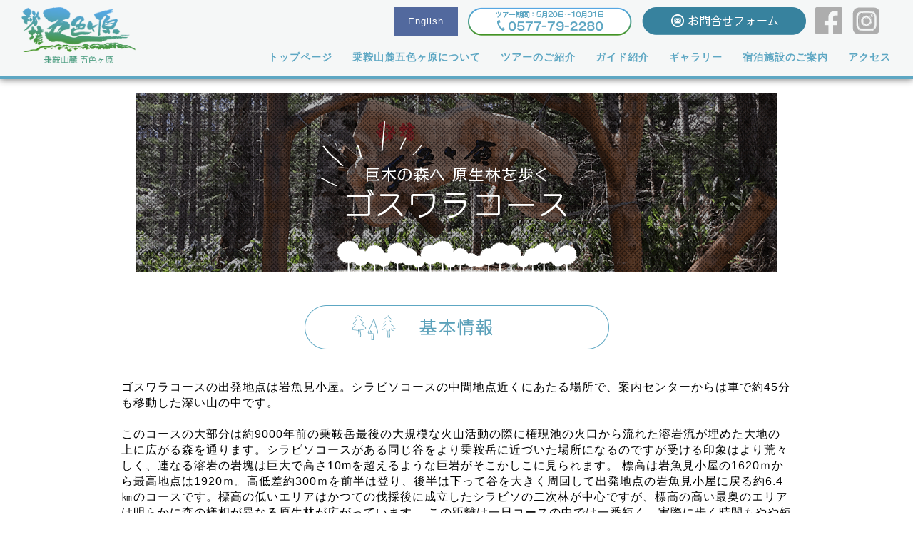

--- FILE ---
content_type: text/html; charset=UTF-8
request_url: https://goshikinomori.com/tours/gosuwara/?ym=2024-4
body_size: 17303
content:
<!DOCTYPE HTML>
<html lang="ja">
<head>
<meta charset="utf-8">
<meta name="viewport" content="width=device-width, user-scalable=yes, maximum-scale=1.0, minimum-scale=1.0">



<link href="https://goshikinomori.com/wp-content/themes/goshiki/style.css" rel="stylesheet" type="text/css">
<link rel="stylesheet" href="https://cdnjs.cloudflare.com/ajax/libs/font-awesome/6.5.1/css/all.min.css">
<script src="https://snapwidget.com/js/snapwidget.js"></script>
	<style>img:is([sizes="auto" i], [sizes^="auto," i]) { contain-intrinsic-size: 3000px 1500px }</style>
	
		<!-- All in One SEO 4.9.3 - aioseo.com -->
		<title>ゴスワラコース | 乗鞍山麓 五色ヶ原の森</title>
	<meta name="description" content="このコースの大部分は約9000年前の乗鞍岳最後の大規模な火山活動の際に権現池の火口から流れた溶岩流が埋めた大地の上に広がる森を通ります。シラビソコースがある同じ谷をより乗鞍岳に近づいた場所になるのですが受ける印象はより荒々しく、連なる溶岩の岩塊は巨大で高さ10mを超えるような巨岩がそこかしこに見られます。" />
	<meta name="robots" content="max-snippet:-1, max-image-preview:large, max-video-preview:-1" />
	<meta name="google-site-verification" content="VxpBdqYgfdNPV478H99oYZsFyJvrNlKxxXtEOlq0gxs" />
	<link rel="canonical" href="https://goshikinomori.com/tours/gosuwara/" />
	<meta name="generator" content="All in One SEO (AIOSEO) 4.9.3" />
		<script type="application/ld+json" class="aioseo-schema">
			{"@context":"https:\/\/schema.org","@graph":[{"@type":"BreadcrumbList","@id":"https:\/\/goshikinomori.com\/tours\/gosuwara\/#breadcrumblist","itemListElement":[{"@type":"ListItem","@id":"https:\/\/goshikinomori.com#listItem","position":1,"name":"\u30db\u30fc\u30e0","item":"https:\/\/goshikinomori.com","nextItem":{"@type":"ListItem","@id":"https:\/\/goshikinomori.com\/tours\/#listItem","name":"\u30c4\u30a2\u30fc\u306e\u3054\u7d39\u4ecb"}},{"@type":"ListItem","@id":"https:\/\/goshikinomori.com\/tours\/#listItem","position":2,"name":"\u30c4\u30a2\u30fc\u306e\u3054\u7d39\u4ecb","item":"https:\/\/goshikinomori.com\/tours\/","nextItem":{"@type":"ListItem","@id":"https:\/\/goshikinomori.com\/tours\/gosuwara\/#listItem","name":"\u30b4\u30b9\u30ef\u30e9\u30b3\u30fc\u30b9"},"previousItem":{"@type":"ListItem","@id":"https:\/\/goshikinomori.com#listItem","name":"\u30db\u30fc\u30e0"}},{"@type":"ListItem","@id":"https:\/\/goshikinomori.com\/tours\/gosuwara\/#listItem","position":3,"name":"\u30b4\u30b9\u30ef\u30e9\u30b3\u30fc\u30b9","previousItem":{"@type":"ListItem","@id":"https:\/\/goshikinomori.com\/tours\/#listItem","name":"\u30c4\u30a2\u30fc\u306e\u3054\u7d39\u4ecb"}}]},{"@type":"Organization","@id":"https:\/\/goshikinomori.com\/#organization","name":"\u4e57\u978d\u5c71\u9e93 \u4e94\u8272\u30f6\u539f\u306e\u68ee","description":"\u3072\u3068\u308a\u3058\u3081\uff01 \u6848\u5185\u677f\u306e\u306a\u3044\u767b\u5c71\u9053","url":"https:\/\/goshikinomori.com\/","logo":{"@type":"ImageObject","url":"https:\/\/goshikinomori.com\/wp-content\/uploads\/2020\/04\/logo.png","@id":"https:\/\/goshikinomori.com\/tours\/gosuwara\/#organizationLogo","width":190,"height":94,"caption":"\u4e57\u978d\u5c71\u9e93 \u4e94\u8272\u30f6\u539f\u306e\u68ee"},"image":{"@id":"https:\/\/goshikinomori.com\/tours\/gosuwara\/#organizationLogo"}},{"@type":"WebPage","@id":"https:\/\/goshikinomori.com\/tours\/gosuwara\/#webpage","url":"https:\/\/goshikinomori.com\/tours\/gosuwara\/","name":"\u30b4\u30b9\u30ef\u30e9\u30b3\u30fc\u30b9 | \u4e57\u978d\u5c71\u9e93 \u4e94\u8272\u30f6\u539f\u306e\u68ee","description":"\u3053\u306e\u30b3\u30fc\u30b9\u306e\u5927\u90e8\u5206\u306f\u7d049000\u5e74\u524d\u306e\u4e57\u978d\u5cb3\u6700\u5f8c\u306e\u5927\u898f\u6a21\u306a\u706b\u5c71\u6d3b\u52d5\u306e\u969b\u306b\u6a29\u73fe\u6c60\u306e\u706b\u53e3\u304b\u3089\u6d41\u308c\u305f\u6eb6\u5ca9\u6d41\u304c\u57cb\u3081\u305f\u5927\u5730\u306e\u4e0a\u306b\u5e83\u304c\u308b\u68ee\u3092\u901a\u308a\u307e\u3059\u3002\u30b7\u30e9\u30d3\u30bd\u30b3\u30fc\u30b9\u304c\u3042\u308b\u540c\u3058\u8c37\u3092\u3088\u308a\u4e57\u978d\u5cb3\u306b\u8fd1\u3065\u3044\u305f\u5834\u6240\u306b\u306a\u308b\u306e\u3067\u3059\u304c\u53d7\u3051\u308b\u5370\u8c61\u306f\u3088\u308a\u8352\u3005\u3057\u304f\u3001\u9023\u306a\u308b\u6eb6\u5ca9\u306e\u5ca9\u584a\u306f\u5de8\u5927\u3067\u9ad8\u305510m\u3092\u8d85\u3048\u308b\u3088\u3046\u306a\u5de8\u5ca9\u304c\u305d\u3053\u304b\u3057\u3053\u306b\u898b\u3089\u308c\u307e\u3059\u3002","inLanguage":"ja","isPartOf":{"@id":"https:\/\/goshikinomori.com\/#website"},"breadcrumb":{"@id":"https:\/\/goshikinomori.com\/tours\/gosuwara\/#breadcrumblist"},"datePublished":"2020-03-24T11:39:33+09:00","dateModified":"2025-04-09T09:40:21+09:00"},{"@type":"WebSite","@id":"https:\/\/goshikinomori.com\/#website","url":"https:\/\/goshikinomori.com\/","name":"\u4e57\u978d\u5c71\u9e93 \u4e94\u8272\u30f6\u539f\u306e\u68ee","description":"\u3072\u3068\u308a\u3058\u3081\uff01 \u6848\u5185\u677f\u306e\u306a\u3044\u767b\u5c71\u9053","inLanguage":"ja","publisher":{"@id":"https:\/\/goshikinomori.com\/#organization"}}]}
		</script>
		<!-- All in One SEO -->

<link rel='dns-prefetch' href='//www.googletagmanager.com' />
<script type="text/javascript">
/* <![CDATA[ */
window._wpemojiSettings = {"baseUrl":"https:\/\/s.w.org\/images\/core\/emoji\/16.0.1\/72x72\/","ext":".png","svgUrl":"https:\/\/s.w.org\/images\/core\/emoji\/16.0.1\/svg\/","svgExt":".svg","source":{"concatemoji":"https:\/\/goshikinomori.com\/wp-includes\/js\/wp-emoji-release.min.js?ver=6.8.3"}};
/*! This file is auto-generated */
!function(s,n){var o,i,e;function c(e){try{var t={supportTests:e,timestamp:(new Date).valueOf()};sessionStorage.setItem(o,JSON.stringify(t))}catch(e){}}function p(e,t,n){e.clearRect(0,0,e.canvas.width,e.canvas.height),e.fillText(t,0,0);var t=new Uint32Array(e.getImageData(0,0,e.canvas.width,e.canvas.height).data),a=(e.clearRect(0,0,e.canvas.width,e.canvas.height),e.fillText(n,0,0),new Uint32Array(e.getImageData(0,0,e.canvas.width,e.canvas.height).data));return t.every(function(e,t){return e===a[t]})}function u(e,t){e.clearRect(0,0,e.canvas.width,e.canvas.height),e.fillText(t,0,0);for(var n=e.getImageData(16,16,1,1),a=0;a<n.data.length;a++)if(0!==n.data[a])return!1;return!0}function f(e,t,n,a){switch(t){case"flag":return n(e,"\ud83c\udff3\ufe0f\u200d\u26a7\ufe0f","\ud83c\udff3\ufe0f\u200b\u26a7\ufe0f")?!1:!n(e,"\ud83c\udde8\ud83c\uddf6","\ud83c\udde8\u200b\ud83c\uddf6")&&!n(e,"\ud83c\udff4\udb40\udc67\udb40\udc62\udb40\udc65\udb40\udc6e\udb40\udc67\udb40\udc7f","\ud83c\udff4\u200b\udb40\udc67\u200b\udb40\udc62\u200b\udb40\udc65\u200b\udb40\udc6e\u200b\udb40\udc67\u200b\udb40\udc7f");case"emoji":return!a(e,"\ud83e\udedf")}return!1}function g(e,t,n,a){var r="undefined"!=typeof WorkerGlobalScope&&self instanceof WorkerGlobalScope?new OffscreenCanvas(300,150):s.createElement("canvas"),o=r.getContext("2d",{willReadFrequently:!0}),i=(o.textBaseline="top",o.font="600 32px Arial",{});return e.forEach(function(e){i[e]=t(o,e,n,a)}),i}function t(e){var t=s.createElement("script");t.src=e,t.defer=!0,s.head.appendChild(t)}"undefined"!=typeof Promise&&(o="wpEmojiSettingsSupports",i=["flag","emoji"],n.supports={everything:!0,everythingExceptFlag:!0},e=new Promise(function(e){s.addEventListener("DOMContentLoaded",e,{once:!0})}),new Promise(function(t){var n=function(){try{var e=JSON.parse(sessionStorage.getItem(o));if("object"==typeof e&&"number"==typeof e.timestamp&&(new Date).valueOf()<e.timestamp+604800&&"object"==typeof e.supportTests)return e.supportTests}catch(e){}return null}();if(!n){if("undefined"!=typeof Worker&&"undefined"!=typeof OffscreenCanvas&&"undefined"!=typeof URL&&URL.createObjectURL&&"undefined"!=typeof Blob)try{var e="postMessage("+g.toString()+"("+[JSON.stringify(i),f.toString(),p.toString(),u.toString()].join(",")+"));",a=new Blob([e],{type:"text/javascript"}),r=new Worker(URL.createObjectURL(a),{name:"wpTestEmojiSupports"});return void(r.onmessage=function(e){c(n=e.data),r.terminate(),t(n)})}catch(e){}c(n=g(i,f,p,u))}t(n)}).then(function(e){for(var t in e)n.supports[t]=e[t],n.supports.everything=n.supports.everything&&n.supports[t],"flag"!==t&&(n.supports.everythingExceptFlag=n.supports.everythingExceptFlag&&n.supports[t]);n.supports.everythingExceptFlag=n.supports.everythingExceptFlag&&!n.supports.flag,n.DOMReady=!1,n.readyCallback=function(){n.DOMReady=!0}}).then(function(){return e}).then(function(){var e;n.supports.everything||(n.readyCallback(),(e=n.source||{}).concatemoji?t(e.concatemoji):e.wpemoji&&e.twemoji&&(t(e.twemoji),t(e.wpemoji)))}))}((window,document),window._wpemojiSettings);
/* ]]> */
</script>
<style id='wp-emoji-styles-inline-css' type='text/css'>

	img.wp-smiley, img.emoji {
		display: inline !important;
		border: none !important;
		box-shadow: none !important;
		height: 1em !important;
		width: 1em !important;
		margin: 0 0.07em !important;
		vertical-align: -0.1em !important;
		background: none !important;
		padding: 0 !important;
	}
</style>
<link rel='stylesheet' id='wp-block-library-css' href='https://goshikinomori.com/wp-includes/css/dist/block-library/style.min.css?ver=6.8.3' type='text/css' media='all' />
<style id='classic-theme-styles-inline-css' type='text/css'>
/*! This file is auto-generated */
.wp-block-button__link{color:#fff;background-color:#32373c;border-radius:9999px;box-shadow:none;text-decoration:none;padding:calc(.667em + 2px) calc(1.333em + 2px);font-size:1.125em}.wp-block-file__button{background:#32373c;color:#fff;text-decoration:none}
</style>
<link rel='stylesheet' id='aioseo/css/src/vue/standalone/blocks/table-of-contents/global.scss-css' href='https://goshikinomori.com/wp-content/plugins/all-in-one-seo-pack/dist/Lite/assets/css/table-of-contents/global.e90f6d47.css?ver=4.9.3' type='text/css' media='all' />
<style id='global-styles-inline-css' type='text/css'>
:root{--wp--preset--aspect-ratio--square: 1;--wp--preset--aspect-ratio--4-3: 4/3;--wp--preset--aspect-ratio--3-4: 3/4;--wp--preset--aspect-ratio--3-2: 3/2;--wp--preset--aspect-ratio--2-3: 2/3;--wp--preset--aspect-ratio--16-9: 16/9;--wp--preset--aspect-ratio--9-16: 9/16;--wp--preset--color--black: #000000;--wp--preset--color--cyan-bluish-gray: #abb8c3;--wp--preset--color--white: #ffffff;--wp--preset--color--pale-pink: #f78da7;--wp--preset--color--vivid-red: #cf2e2e;--wp--preset--color--luminous-vivid-orange: #ff6900;--wp--preset--color--luminous-vivid-amber: #fcb900;--wp--preset--color--light-green-cyan: #7bdcb5;--wp--preset--color--vivid-green-cyan: #00d084;--wp--preset--color--pale-cyan-blue: #8ed1fc;--wp--preset--color--vivid-cyan-blue: #0693e3;--wp--preset--color--vivid-purple: #9b51e0;--wp--preset--gradient--vivid-cyan-blue-to-vivid-purple: linear-gradient(135deg,rgba(6,147,227,1) 0%,rgb(155,81,224) 100%);--wp--preset--gradient--light-green-cyan-to-vivid-green-cyan: linear-gradient(135deg,rgb(122,220,180) 0%,rgb(0,208,130) 100%);--wp--preset--gradient--luminous-vivid-amber-to-luminous-vivid-orange: linear-gradient(135deg,rgba(252,185,0,1) 0%,rgba(255,105,0,1) 100%);--wp--preset--gradient--luminous-vivid-orange-to-vivid-red: linear-gradient(135deg,rgba(255,105,0,1) 0%,rgb(207,46,46) 100%);--wp--preset--gradient--very-light-gray-to-cyan-bluish-gray: linear-gradient(135deg,rgb(238,238,238) 0%,rgb(169,184,195) 100%);--wp--preset--gradient--cool-to-warm-spectrum: linear-gradient(135deg,rgb(74,234,220) 0%,rgb(151,120,209) 20%,rgb(207,42,186) 40%,rgb(238,44,130) 60%,rgb(251,105,98) 80%,rgb(254,248,76) 100%);--wp--preset--gradient--blush-light-purple: linear-gradient(135deg,rgb(255,206,236) 0%,rgb(152,150,240) 100%);--wp--preset--gradient--blush-bordeaux: linear-gradient(135deg,rgb(254,205,165) 0%,rgb(254,45,45) 50%,rgb(107,0,62) 100%);--wp--preset--gradient--luminous-dusk: linear-gradient(135deg,rgb(255,203,112) 0%,rgb(199,81,192) 50%,rgb(65,88,208) 100%);--wp--preset--gradient--pale-ocean: linear-gradient(135deg,rgb(255,245,203) 0%,rgb(182,227,212) 50%,rgb(51,167,181) 100%);--wp--preset--gradient--electric-grass: linear-gradient(135deg,rgb(202,248,128) 0%,rgb(113,206,126) 100%);--wp--preset--gradient--midnight: linear-gradient(135deg,rgb(2,3,129) 0%,rgb(40,116,252) 100%);--wp--preset--font-size--small: 13px;--wp--preset--font-size--medium: 20px;--wp--preset--font-size--large: 36px;--wp--preset--font-size--x-large: 42px;--wp--preset--spacing--20: 0.44rem;--wp--preset--spacing--30: 0.67rem;--wp--preset--spacing--40: 1rem;--wp--preset--spacing--50: 1.5rem;--wp--preset--spacing--60: 2.25rem;--wp--preset--spacing--70: 3.38rem;--wp--preset--spacing--80: 5.06rem;--wp--preset--shadow--natural: 6px 6px 9px rgba(0, 0, 0, 0.2);--wp--preset--shadow--deep: 12px 12px 50px rgba(0, 0, 0, 0.4);--wp--preset--shadow--sharp: 6px 6px 0px rgba(0, 0, 0, 0.2);--wp--preset--shadow--outlined: 6px 6px 0px -3px rgba(255, 255, 255, 1), 6px 6px rgba(0, 0, 0, 1);--wp--preset--shadow--crisp: 6px 6px 0px rgba(0, 0, 0, 1);}:where(.is-layout-flex){gap: 0.5em;}:where(.is-layout-grid){gap: 0.5em;}body .is-layout-flex{display: flex;}.is-layout-flex{flex-wrap: wrap;align-items: center;}.is-layout-flex > :is(*, div){margin: 0;}body .is-layout-grid{display: grid;}.is-layout-grid > :is(*, div){margin: 0;}:where(.wp-block-columns.is-layout-flex){gap: 2em;}:where(.wp-block-columns.is-layout-grid){gap: 2em;}:where(.wp-block-post-template.is-layout-flex){gap: 1.25em;}:where(.wp-block-post-template.is-layout-grid){gap: 1.25em;}.has-black-color{color: var(--wp--preset--color--black) !important;}.has-cyan-bluish-gray-color{color: var(--wp--preset--color--cyan-bluish-gray) !important;}.has-white-color{color: var(--wp--preset--color--white) !important;}.has-pale-pink-color{color: var(--wp--preset--color--pale-pink) !important;}.has-vivid-red-color{color: var(--wp--preset--color--vivid-red) !important;}.has-luminous-vivid-orange-color{color: var(--wp--preset--color--luminous-vivid-orange) !important;}.has-luminous-vivid-amber-color{color: var(--wp--preset--color--luminous-vivid-amber) !important;}.has-light-green-cyan-color{color: var(--wp--preset--color--light-green-cyan) !important;}.has-vivid-green-cyan-color{color: var(--wp--preset--color--vivid-green-cyan) !important;}.has-pale-cyan-blue-color{color: var(--wp--preset--color--pale-cyan-blue) !important;}.has-vivid-cyan-blue-color{color: var(--wp--preset--color--vivid-cyan-blue) !important;}.has-vivid-purple-color{color: var(--wp--preset--color--vivid-purple) !important;}.has-black-background-color{background-color: var(--wp--preset--color--black) !important;}.has-cyan-bluish-gray-background-color{background-color: var(--wp--preset--color--cyan-bluish-gray) !important;}.has-white-background-color{background-color: var(--wp--preset--color--white) !important;}.has-pale-pink-background-color{background-color: var(--wp--preset--color--pale-pink) !important;}.has-vivid-red-background-color{background-color: var(--wp--preset--color--vivid-red) !important;}.has-luminous-vivid-orange-background-color{background-color: var(--wp--preset--color--luminous-vivid-orange) !important;}.has-luminous-vivid-amber-background-color{background-color: var(--wp--preset--color--luminous-vivid-amber) !important;}.has-light-green-cyan-background-color{background-color: var(--wp--preset--color--light-green-cyan) !important;}.has-vivid-green-cyan-background-color{background-color: var(--wp--preset--color--vivid-green-cyan) !important;}.has-pale-cyan-blue-background-color{background-color: var(--wp--preset--color--pale-cyan-blue) !important;}.has-vivid-cyan-blue-background-color{background-color: var(--wp--preset--color--vivid-cyan-blue) !important;}.has-vivid-purple-background-color{background-color: var(--wp--preset--color--vivid-purple) !important;}.has-black-border-color{border-color: var(--wp--preset--color--black) !important;}.has-cyan-bluish-gray-border-color{border-color: var(--wp--preset--color--cyan-bluish-gray) !important;}.has-white-border-color{border-color: var(--wp--preset--color--white) !important;}.has-pale-pink-border-color{border-color: var(--wp--preset--color--pale-pink) !important;}.has-vivid-red-border-color{border-color: var(--wp--preset--color--vivid-red) !important;}.has-luminous-vivid-orange-border-color{border-color: var(--wp--preset--color--luminous-vivid-orange) !important;}.has-luminous-vivid-amber-border-color{border-color: var(--wp--preset--color--luminous-vivid-amber) !important;}.has-light-green-cyan-border-color{border-color: var(--wp--preset--color--light-green-cyan) !important;}.has-vivid-green-cyan-border-color{border-color: var(--wp--preset--color--vivid-green-cyan) !important;}.has-pale-cyan-blue-border-color{border-color: var(--wp--preset--color--pale-cyan-blue) !important;}.has-vivid-cyan-blue-border-color{border-color: var(--wp--preset--color--vivid-cyan-blue) !important;}.has-vivid-purple-border-color{border-color: var(--wp--preset--color--vivid-purple) !important;}.has-vivid-cyan-blue-to-vivid-purple-gradient-background{background: var(--wp--preset--gradient--vivid-cyan-blue-to-vivid-purple) !important;}.has-light-green-cyan-to-vivid-green-cyan-gradient-background{background: var(--wp--preset--gradient--light-green-cyan-to-vivid-green-cyan) !important;}.has-luminous-vivid-amber-to-luminous-vivid-orange-gradient-background{background: var(--wp--preset--gradient--luminous-vivid-amber-to-luminous-vivid-orange) !important;}.has-luminous-vivid-orange-to-vivid-red-gradient-background{background: var(--wp--preset--gradient--luminous-vivid-orange-to-vivid-red) !important;}.has-very-light-gray-to-cyan-bluish-gray-gradient-background{background: var(--wp--preset--gradient--very-light-gray-to-cyan-bluish-gray) !important;}.has-cool-to-warm-spectrum-gradient-background{background: var(--wp--preset--gradient--cool-to-warm-spectrum) !important;}.has-blush-light-purple-gradient-background{background: var(--wp--preset--gradient--blush-light-purple) !important;}.has-blush-bordeaux-gradient-background{background: var(--wp--preset--gradient--blush-bordeaux) !important;}.has-luminous-dusk-gradient-background{background: var(--wp--preset--gradient--luminous-dusk) !important;}.has-pale-ocean-gradient-background{background: var(--wp--preset--gradient--pale-ocean) !important;}.has-electric-grass-gradient-background{background: var(--wp--preset--gradient--electric-grass) !important;}.has-midnight-gradient-background{background: var(--wp--preset--gradient--midnight) !important;}.has-small-font-size{font-size: var(--wp--preset--font-size--small) !important;}.has-medium-font-size{font-size: var(--wp--preset--font-size--medium) !important;}.has-large-font-size{font-size: var(--wp--preset--font-size--large) !important;}.has-x-large-font-size{font-size: var(--wp--preset--font-size--x-large) !important;}
:where(.wp-block-post-template.is-layout-flex){gap: 1.25em;}:where(.wp-block-post-template.is-layout-grid){gap: 1.25em;}
:where(.wp-block-columns.is-layout-flex){gap: 2em;}:where(.wp-block-columns.is-layout-grid){gap: 2em;}
:root :where(.wp-block-pullquote){font-size: 1.5em;line-height: 1.6;}
</style>
<link rel='stylesheet' id='foobox-free-min-css' href='https://goshikinomori.com/wp-content/plugins/foobox-image-lightbox/free/css/foobox.free.min.css?ver=2.7.35' type='text/css' media='all' />
<link rel='stylesheet' id='contact-form-7-css' href='https://goshikinomori.com/wp-content/plugins/contact-form-7/includes/css/styles.css?ver=6.0.6' type='text/css' media='all' />
<link rel='stylesheet' id='mts_simple_booking_front_css-css' href='https://goshikinomori.com/wp-content/plugins/mts-simple-booking-c/css/mtssb-front.css?ver=6.8.3' type='text/css' media='all' />
<!--n2css--><!--n2js--><script type="text/javascript" src="https://goshikinomori.com/wp-includes/js/jquery/jquery.min.js?ver=3.7.1" id="jquery-core-js"></script>
<script type="text/javascript" src="https://goshikinomori.com/wp-includes/js/jquery/jquery-migrate.min.js?ver=3.4.1" id="jquery-migrate-js"></script>
<script type="text/javascript" id="foobox-free-min-js-before">
/* <![CDATA[ */
/* Run FooBox FREE (v2.7.35) */
var FOOBOX = window.FOOBOX = {
	ready: true,
	disableOthers: false,
	o: {wordpress: { enabled: true }, countMessage:'image %index of %total', captions: { dataTitle: ["captionTitle","title"], dataDesc: ["captionDesc","description"] }, rel: '', excludes:'.fbx-link,.nofoobox,.nolightbox,a[href*="pinterest.com/pin/create/button/"]', affiliate : { enabled: false }},
	selectors: [
		".foogallery-container.foogallery-lightbox-foobox", ".foogallery-container.foogallery-lightbox-foobox-free", ".gallery", ".wp-block-gallery", ".wp-caption", ".wp-block-image", "a:has(img[class*=wp-image-])", ".foobox"
	],
	pre: function( $ ){
		// Custom JavaScript (Pre)
		
	},
	post: function( $ ){
		// Custom JavaScript (Post)
		
		// Custom Captions Code
		
	},
	custom: function( $ ){
		// Custom Extra JS
		
	}
};
/* ]]> */
</script>
<script type="text/javascript" src="https://goshikinomori.com/wp-content/plugins/foobox-image-lightbox/free/js/foobox.free.min.js?ver=2.7.35" id="foobox-free-min-js"></script>
<link rel="https://api.w.org/" href="https://goshikinomori.com/wp-json/" /><link rel="alternate" title="JSON" type="application/json" href="https://goshikinomori.com/wp-json/wp/v2/pages/135" /><link rel="EditURI" type="application/rsd+xml" title="RSD" href="https://goshikinomori.com/xmlrpc.php?rsd" />
<meta name="generator" content="WordPress 6.8.3" />
<link rel='shortlink' href='https://goshikinomori.com/?p=135' />
<link rel="alternate" title="oEmbed (JSON)" type="application/json+oembed" href="https://goshikinomori.com/wp-json/oembed/1.0/embed?url=https%3A%2F%2Fgoshikinomori.com%2Ftours%2Fgosuwara%2F" />
<link rel="alternate" title="oEmbed (XML)" type="text/xml+oembed" href="https://goshikinomori.com/wp-json/oembed/1.0/embed?url=https%3A%2F%2Fgoshikinomori.com%2Ftours%2Fgosuwara%2F&#038;format=xml" />
<meta name="generator" content="Site Kit by Google 1.170.0" /><link rel="icon" href="https://goshikinomori.com/wp-content/uploads/2021/02/cropped-favi-32x32.png" sizes="32x32" />
<link rel="icon" href="https://goshikinomori.com/wp-content/uploads/2021/02/cropped-favi-192x192.png" sizes="192x192" />
<link rel="apple-touch-icon" href="https://goshikinomori.com/wp-content/uploads/2021/02/cropped-favi-180x180.png" />
<meta name="msapplication-TileImage" content="https://goshikinomori.com/wp-content/uploads/2021/02/cropped-favi-270x270.png" />
 

<script>
		jQuery(function($) {
			var $body = $( 'body' );
			$( '#js__sideMenuBtn' ).on( 'click', function () {
				$body.toggleClass( 'side-open' );
				$( '#js__overlay' ).on( 'click', function () {
					$body.removeClass( 'side-open' );
				} );
			} );
		} );
</script>
<script type="text/javascript">
jQuery(function($) {
var nav = $('#header-navi');
var navTop = nav.offset().top;
$('li', nav).hover(function(){
$('ul',this).stop().slideDown('fast');
},
function(){
$('ul',this).stop().slideUp('fast');
});
});
	</script>
</head>

<body>
<div id="container">
<div id="header">
<div class="header-top">
  <div id="header-navi">
    <div class="logo">
      <h1><a href="/"><img src="https://goshikinomori.com/wp-content/themes/goshiki/img/logo.png" alt="乗鞍山麓 五色ヶ原の森"></a></h1>
    </div>
    <!--/logo-->
    <div class="header-menu">
      <div class="header-navi-link">
        <li class="en"><a href="https://en.goshikinomori.com/">English</a></li>
        <li class="tel"><a href="tel:0577-79-2280"><img src="https://goshikinomori.com/wp-content/themes/goshiki/img/tell.png" alt="お電話でのお問合せはこちらへ"></a></li>
        <li class="contact"><a href="/contact"><img src="https://goshikinomori.com/wp-content/themes/goshiki/img/contact.png" alt="お問合せフォームでのお問合せはこちら"></a></li>
		<li><a href="https://www.facebook.com/gosikiguide/" target="_blank"><img src="https://goshikinomori.com/wp-content/themes/goshiki/img/fb.png" alt="五色ヶ原の森フェイスブックページはこちら"></a></li>
        <li><a href="https://www.instagram.com/goshikigahara_no_mori/" target="_blank"><img src="https://goshikinomori.com/wp-content/themes/goshiki/img/blog.png" alt="五色ヶ原の森Instagramはこちら"></a></li>
      </div>
      <!--/header-navi-link-->
	  <div id="gnavi">
        <nav id="global-nav" class="menu-global-container"><ul id="menu-global" class="menu"><li id="menu-item-28" class="menu-item menu-item-type-post_type menu-item-object-page menu-item-home menu-item-28"><a href="https://goshikinomori.com/">トップページ</a></li>
<li id="menu-item-27" class="menu-item menu-item-type-post_type menu-item-object-page menu-item-has-children menu-item-27"><a href="https://goshikinomori.com/about/">乗鞍山麓五色ヶ原について</a>
<ul class="sub-menu">
	<li id="menu-item-242" class="menu-item menu-item-type-post_type menu-item-object-page menu-item-242"><a href="https://goshikinomori.com/about/goshiki-bird/">五色ヶ原の森の鳥</a></li>
	<li id="menu-item-241" class="menu-item menu-item-type-post_type menu-item-object-page menu-item-241"><a href="https://goshikinomori.com/about/doubutsu/">五色ヶ原の森の動物</a></li>
	<li id="menu-item-265" class="menu-item menu-item-type-post_type menu-item-object-page menu-item-265"><a href="https://goshikinomori.com/about/norikura/">乗鞍岳の概要</a></li>
</ul>
</li>
<li id="menu-item-26" class="menu-item menu-item-type-post_type menu-item-object-page current-page-ancestor current-menu-ancestor current-menu-parent current-page-parent current_page_parent current_page_ancestor menu-item-has-children menu-item-26"><a href="https://goshikinomori.com/tours/">ツアーのご紹介</a>
<ul class="sub-menu">
	<li id="menu-item-59" class="menu-item menu-item-type-post_type menu-item-object-page menu-item-59"><a href="https://goshikinomori.com/tours/kamoshika/">カモシカコース</a></li>
	<li id="menu-item-209" class="menu-item menu-item-type-post_type menu-item-object-page menu-item-209"><a href="https://goshikinomori.com/tours/shirabiso/">シラビソコース</a></li>
	<li id="menu-item-208" class="menu-item menu-item-type-post_type menu-item-object-page current-menu-item page_item page-item-135 current_page_item menu-item-208"><a href="https://goshikinomori.com/tours/gosuwara/" aria-current="page">ゴスワラコース</a></li>
	<li id="menu-item-207" class="menu-item menu-item-type-post_type menu-item-object-page menu-item-207"><a href="https://goshikinomori.com/tours/kutemikoshi/">久手御越滝コース</a></li>
	<li id="menu-item-206" class="menu-item menu-item-type-post_type menu-item-object-page menu-item-206"><a href="https://goshikinomori.com/tours/shirabiso-short/">シラビソショートコース</a></li>
	<li id="menu-item-205" class="menu-item menu-item-type-post_type menu-item-object-page menu-item-205"><a href="https://goshikinomori.com/tours/mesuike/">雌池布引滝コース</a></li>
</ul>
</li>
<li id="menu-item-906" class="menu-item menu-item-type-post_type menu-item-object-page menu-item-906"><a href="https://goshikinomori.com/guide/">ガイド紹介</a></li>
<li id="menu-item-25" class="menu-item menu-item-type-post_type menu-item-object-page menu-item-25"><a href="https://goshikinomori.com/gallery/">ギャラリー</a></li>
<li id="menu-item-24" class="menu-item menu-item-type-post_type menu-item-object-page menu-item-24"><a href="https://goshikinomori.com/yado/">宿泊施設のご案内</a></li>
<li id="menu-item-23" class="menu-item menu-item-type-post_type menu-item-object-page menu-item-23"><a href="https://goshikinomori.com/access/">アクセス</a></li>
</ul></nav>      </div>
      <!-- /gnavi -->
    </div>
    <!--/header-menu--> 
  </div>
  <!--/header-navi-->
</div>
</div>
<!-- /header -->

<div id="child-main">
  <div class="child-main-inner">
	<div class="child-top">
<p class="tours-top-img"><img fetchpriority="high" decoding="async" src="https://goshikinomori.com/wp-content/uploads/2020/03/gosuwara-top-1.png" alt="巨木の森へ 原生林を歩く　ゴスワラコース" width="900" height="252" class="alignnone size-full wp-image-186" srcset="https://goshikinomori.com/wp-content/uploads/2020/03/gosuwara-top-1.png 900w, https://goshikinomori.com/wp-content/uploads/2020/03/gosuwara-top-1-300x84.png 300w, https://goshikinomori.com/wp-content/uploads/2020/03/gosuwara-top-1-768x215.png 768w, https://goshikinomori.com/wp-content/uploads/2020/03/gosuwara-top-1-200x56.png 200w" sizes="(max-width: 900px) 100vw, 900px" /></p>
<h2 class="h2-05"><img decoding="async" class="alignnone size-full wp-image-58" src="https://goshikinomori.com/wp-content/uploads/2020/03/kamoshika-h2-01.png" alt="基本情報" width="427" height="62" srcset="https://goshikinomori.com/wp-content/uploads/2020/03/kamoshika-h2-01.png 427w, https://goshikinomori.com/wp-content/uploads/2020/03/kamoshika-h2-01-300x44.png 300w, https://goshikinomori.com/wp-content/uploads/2020/03/kamoshika-h2-01-200x29.png 200w" sizes="(max-width: 427px) 100vw, 427px" /></h2>
<div class="tours-info">ゴスワラコースの出発地点は岩魚見小屋。シラビソコースの中間地点近くにあたる場所で、案内センターからは車で約45分も移動した深い山の中です。
<br>
<br>
このコースの大部分は約9000年前の乗鞍岳最後の大規模な火山活動の際に権現池の火口から流れた溶岩流が埋めた大地の上に広がる森を通ります。シラビソコースがある同じ谷をより乗鞍岳に近づいた場所になるのですが受ける印象はより荒々しく、連なる溶岩の岩塊は巨大で高さ10mを超えるような巨岩がそこかしこに見られます。
標高は岩魚見小屋の1620ｍから最高地点は1920ｍ。高低差約300ｍを前半は登り、後半は下って谷を大きく周回して出発地点の岩魚見小屋に戻る約6.4㎞のコースです。標高の低いエリアはかつての伐採後に成立したシラビソの二次林が中心ですが、標高の高い最奥のエリアは明らかに森の様相が異なる原生林が広がっています。
この距離は一日コースの中では一番短く、実際に歩く時間もやや短いのですが自然環境の厳しさもあって登山道は他のコースと比べて歩きにくい箇所も目立ちます。五色ヶ原の中では最も難路と言ってよく特に終盤の急な下り道には注意が必要です。
<p class="course-img"><img decoding="async" src="https://goshikinomori.com/wp-content/uploads/2025/03/map03.png" alt="ゴスワラコースマップ" width="836" height="997" class="alignnone size-full wp-image-1186" srcset="https://goshikinomori.com/wp-content/uploads/2025/03/map03.png 836w, https://goshikinomori.com/wp-content/uploads/2025/03/map03-252x300.png 252w, https://goshikinomori.com/wp-content/uploads/2025/03/map03-768x916.png 768w, https://goshikinomori.com/wp-content/uploads/2025/03/map03-126x150.png 126w" sizes="(max-width: 836px) 100vw, 836px" /></p>
<p id="1" class="reserv"><img loading="lazy" decoding="async" src="https://goshikinomori.com/wp-content/uploads/2021/04/yoyaku-link.png" alt="ご予約はこちら" width="445" height="73" class="alignnone size-full wp-image-656" srcset="https://goshikinomori.com/wp-content/uploads/2021/04/yoyaku-link.png 445w, https://goshikinomori.com/wp-content/uploads/2021/04/yoyaku-link-300x49.png 300w, https://goshikinomori.com/wp-content/uploads/2021/04/yoyaku-link-200x33.png 200w" sizes="auto, (max-width: 445px) 100vw, 445px" /></p>
<p class="center-text">「-となっている日はホームページからはご予約頂けません」</p>
<div class="calendar">

	<div class="monthly-calendar">
	<table>
				<caption>2026年1月</caption>
		<tr>
			<th class="week-title sun">日</th><th class="week-title mon">月</th><th class="week-title tue">火</th><th class="week-title wed">水</th><th class="week-title thu">木</th><th class="week-title fri">金</th><th class="week-title sat">土</th>		</tr>

		<tr>
<td class="day-box no-day">&nbsp;</td>
<td class="day-box no-day">&nbsp;</td>
<td class="day-box no-day">&nbsp;</td>
<td class="day-box no-day">&nbsp;</td>
<td class="day-box thu disable"><div class="day-number">1</div><div class="calendar-mark">－</div></td>
<td class="day-box fri disable"><div class="day-number">2</div><div class="calendar-mark">－</div></td>
<td class="day-box sat disable"><div class="day-number">3</div><div class="calendar-mark">－</div></td>
</tr>
<tr>
<td class="day-box sun disable"><div class="day-number">4</div><div class="calendar-mark">－</div></td>
<td class="day-box mon disable"><div class="day-number">5</div><div class="calendar-mark">－</div></td>
<td class="day-box tue disable"><div class="day-number">6</div><div class="calendar-mark">－</div></td>
<td class="day-box wed disable"><div class="day-number">7</div><div class="calendar-mark">－</div></td>
<td class="day-box thu disable"><div class="day-number">8</div><div class="calendar-mark">－</div></td>
<td class="day-box fri disable"><div class="day-number">9</div><div class="calendar-mark">－</div></td>
<td class="day-box sat disable"><div class="day-number">10</div><div class="calendar-mark">－</div></td>
</tr>
<tr>
<td class="day-box sun disable"><div class="day-number">11</div><div class="calendar-mark">－</div></td>
<td class="day-box mon disable"><div class="day-number">12</div><div class="calendar-mark">－</div></td>
<td class="day-box tue disable"><div class="day-number">13</div><div class="calendar-mark">－</div></td>
<td class="day-box wed disable"><div class="day-number">14</div><div class="calendar-mark">－</div></td>
<td class="day-box thu disable"><div class="day-number">15</div><div class="calendar-mark">－</div></td>
<td class="day-box fri disable"><div class="day-number">16</div><div class="calendar-mark">－</div></td>
<td class="day-box sat disable today"><div class="day-number">17</div><div class="calendar-mark">－</div></td>
</tr>
<tr>
<td class="day-box sun disable"><div class="day-number">18</div><div class="calendar-mark">－</div></td>
<td class="day-box mon disable"><div class="day-number">19</div><div class="calendar-mark">－</div></td>
<td class="day-box tue disable"><div class="day-number">20</div><div class="calendar-mark">－</div></td>
<td class="day-box wed disable"><div class="day-number">21</div><div class="calendar-mark">－</div></td>
<td class="day-box thu disable"><div class="day-number">22</div><div class="calendar-mark">－</div></td>
<td class="day-box fri disable"><div class="day-number">23</div><div class="calendar-mark">－</div></td>
<td class="day-box sat disable"><div class="day-number">24</div><div class="calendar-mark">－</div></td>
</tr>
<tr>
<td class="day-box sun disable"><div class="day-number">25</div><div class="calendar-mark">－</div></td>
<td class="day-box mon disable"><div class="day-number">26</div><div class="calendar-mark">－</div></td>
<td class="day-box tue disable"><div class="day-number">27</div><div class="calendar-mark">－</div></td>
<td class="day-box wed disable"><div class="day-number">28</div><div class="calendar-mark">－</div></td>
<td class="day-box thu disable"><div class="day-number">29</div><div class="calendar-mark">－</div></td>
<td class="day-box fri disable"><div class="day-number">30</div><div class="calendar-mark">－</div></td>
<td class="day-box sat disable"><div class="day-number">31</div><div class="calendar-mark">－</div></td>
	</table>
		<div class="monthly-prev-next">
		<div class="monthly-prev"><span class="no-link">2025年12月</span></div>
		<div class="monthly-next"><a href="https://goshikinomori.com/tours/gosuwara/?ym=2026-2#1">2026年2月</a></div>
		<br style="clear:both" />
	</div>


	</div><!-- reservation-table -->
	

</div>
<div class="guide-banner">
<a href="https://goshikinomori.com/tours/guide/" title="ガイド紹介"><img loading="lazy" decoding="async" src="https://goshikinomori.com/wp-content/uploads/2022/07/guide-banner.png" alt="ガイドの紹介ページリンク" width="523" height="182" class="alignnone size-full wp-image-907" srcset="https://goshikinomori.com/wp-content/uploads/2022/07/guide-banner.png 523w, https://goshikinomori.com/wp-content/uploads/2022/07/guide-banner-300x104.png 300w, https://goshikinomori.com/wp-content/uploads/2022/07/guide-banner-200x70.png 200w" sizes="auto, (max-width: 523px) 100vw, 523px" /></a>
</div>
</div>
</div>
<div class="midokoro">
<div class="midokoro-inner">
<h2 class="h2-04"><img loading="lazy" decoding="async" width="257" height="26" class="wp-image-65" src="https://goshikinomori.com/wp-content/uploads/2020/03/kamoshika-h2-02.png" alt="コースの見どころ" srcset="https://goshikinomori.com/wp-content/uploads/2020/03/kamoshika-h2-02.png 257w, https://goshikinomori.com/wp-content/uploads/2020/03/kamoshika-h2-02-200x20.png 200w" sizes="auto, (max-width: 257px) 100vw, 257px" /></h2>
人里から遥かに離れた標高1900ｍほどの場所に平坦な土地が広がっています。沢が何本も流れ、一部には高層湿原も見られるこの土地はかつての林道跡からも遠く人為的な影響が見られない本当の原生林と呼べる森です。原生林とは、ただ巨木があることが条件ではありません。木々が寿命の限界まで生きて、枯れ、倒れ、その倒木の上を苔が覆い、木が腐り、その上に新しい木が育ち、その木がまた寿命を迎える。それが何世代にも渡って繰り返されている。そのすべての過程がつぶさに観察できる森。本来、日本中の森がそうであったはずの姿を想像させてくれる貴重な森の中を歩くことができるのがこのコースの最大の魅力です。
<div class="midokoro-kisetsu">
<h3 class="h3-02"><img loading="lazy" decoding="async" class="alignnone size-full wp-image-68" src="https://goshikinomori.com/wp-content/uploads/2020/03/kamoshika-h3-01.png" alt="季節ごとのおすすめ" width="223" height="23" srcset="https://goshikinomori.com/wp-content/uploads/2020/03/kamoshika-h3-01.png 223w, https://goshikinomori.com/wp-content/uploads/2020/03/kamoshika-h3-01-200x21.png 200w, https://goshikinomori.com/wp-content/uploads/2020/03/kamoshika-h3-01-218x23.png 218w" sizes="auto, (max-width: 223px) 100vw, 223px" /></h3>
<dl>
<dt><img loading="lazy" decoding="async" class="alignnone size-full wp-image-69" src="https://goshikinomori.com/wp-content/uploads/2020/03/kisetsu01.png" alt="春" width="50" height="50" /></dt>
<dd>標高の高いこのコースでは五色ヶ原がオープンする5/20の時点ではまだ雪が深く歩くことができない年が多いです。6月の雪解けを待ってコース開きを迎えると、歩くにつれて標高が上がるほどに春の花が咲き、新緑が芽吹き、季節を逆に戻るような奇妙な感覚が楽しめます。</dd>
</dl>
<dl>
<dt><img loading="lazy" decoding="async" class="alignnone size-full wp-image-71" src="https://goshikinomori.com/wp-content/uploads/2020/03/kisetsu03.png" alt="夏" width="50" height="50" /></dt>
<dd>下界が猛暑にうだる真夏でも標高1900ｍを超える原生林の中は暑さ知らず！大木と苔の森の中で心を解きほぐせば煩わしい思いも消えてしまうかも？</dd>
</dl>
<dl>
<dt><img loading="lazy" decoding="async" class="alignnone size-full wp-image-72" src="https://goshikinomori.com/wp-content/uploads/2020/03/kisetsu04.png" alt="秋" width="50" height="50" /></dt>
<dd>コースのほとんどが亜高山性の針葉樹に覆われているため派手な紅葉は望めませんが、亜高木層のオガラバナやネコシデ、オオバスノキなどの低木、足元の草本類の色づきに秋の深まりを感じつつ歩く原生林の森も趣があります。</dd>
</dl>
</div>
</div>
</div>
<div class="tours-data">
<h2 class="h2-04"><img loading="lazy" decoding="async" class="alignnone size-full wp-image-82" src="https://goshikinomori.com/wp-content/uploads/2020/03/kamoshika-h2-04.png" alt="料金・ツアー条件" width="427" height="62" srcset="https://goshikinomori.com/wp-content/uploads/2020/03/kamoshika-h2-04.png 427w, https://goshikinomori.com/wp-content/uploads/2020/03/kamoshika-h2-04-300x44.png 300w, https://goshikinomori.com/wp-content/uploads/2020/03/kamoshika-h2-04-200x29.png 200w" sizes="auto, (max-width: 427px) 100vw, 427px" /></h2>
<p class="important"><img loading="lazy" decoding="async" src="https://goshikinomori.com/wp-content/uploads/2025/03/nebiki-1.png" alt="料金の詳細について" width="960" height="538" class="alignnone size-full wp-image-1135" srcset="https://goshikinomori.com/wp-content/uploads/2025/03/nebiki-1.png 960w, https://goshikinomori.com/wp-content/uploads/2025/03/nebiki-1-300x168.png 300w, https://goshikinomori.com/wp-content/uploads/2025/03/nebiki-1-768x430.png 768w, https://goshikinomori.com/wp-content/uploads/2025/03/nebiki-1-200x112.png 200w" sizes="auto, (max-width: 960px) 100vw, 960px" /></p>
<div class="ac-box">
<input id="ac-1" name="accordion-1" type="checkbox" />
<label for="ac-1"> 一般の料金 </label>
<div class="ac-small">
<table class="fee">
<tr><th></th><td colspan="5" class="fee-td">大人料金</td></tr>
<tr><th>ツアー催行時の人数</th><td>２名</td><td>３名</td><td>４名</td><td>５名</td><td>６名以上</td></tr>
<tr><th>１人あたり</th><td>18,200</td><td>14,900</td><td>13,200</td><td>12,200</td><td>10,700</td></tr>
</table>
<table class="fee">
<tr><th></th><td colspan="5" class="fee-td">子ども（高校生以下）料金</td></tr>
<tr><th>ツアー催行時の人数</th><td>２名</td><td>３名</td><td>４名</td><td>５名</td><td>６名以上</td></tr>
<tr><th>１人あたり</th><td>14,900</td><td>11,500</td><td>9,900</td><td>8,900</td><td>7,400</td></tr>
</table>
<table class="fee">
<tr><th></th><td colspan="5" class="fee-td">高齢者（75歳以上）・障がい者料金</td></tr>
<tr><th>ツアー催行時の人数</th><td>２名</td><td>３名</td><td>４名</td><td>５名</td><td>６名以上</td></tr>
<tr><th>１人あたり</th><td>13,300</td><td>10,000</td><td>8,300</td><td>7,300</td><td>5,800</td></tr>
</table>
</div>
</div>

<div class="ac-box2">
<input id="ac-2" name="accordion-1" type="checkbox" />
<label for="ac-2"> 高山市民の料金 </label>
<div class="ac-small2">
<table class="fee">
<tr><th></th><td colspan="5" class="fee-td">大人料金</td></tr>
<tr><th>ツアー催行時の人数</th><td>２名</td><td>３名</td><td>４名</td><td>５名</td><td>６名以上</td></tr>
<tr><th>１人あたり</th><td>15,000</td><td>11,600</td><td>10,000</td><td>9,000</td><td>7,500</td></tr>
</table>
<table class="fee">
<tr><th></th><td colspan="5" class="fee-td">子ども（高校生以下）・高齢者（75歳以上）・障がい者料金</td></tr>
<tr><th>ツアー催行時の人数</th><td>２名</td><td>３名</td><td>４名</td><td>５名</td><td>６名以上</td></tr>
<tr><th>１人あたり</th><td>13,300</td><td>10,000</td><td>8,300</td><td>7,300</td><td>5,800</td></tr>
</table>
</div>
</div>

<p class="important"><img loading="lazy" decoding="async" src="https://goshikinomori.com/wp-content/uploads/2023/06/important.png" alt="重要事項のご案内" width="578" height="84" class="alignnone size-full wp-image-1018" srcset="https://goshikinomori.com/wp-content/uploads/2023/06/important.png 578w, https://goshikinomori.com/wp-content/uploads/2023/06/important-300x44.png 300w, https://goshikinomori.com/wp-content/uploads/2023/06/important-200x29.png 200w" sizes="auto, (max-width: 578px) 100vw, 578px" /></p>
<table class="tours-table">
<tbody>
<tr>
<th>ツアー開始時期</th>
<td>ゴスワラコースは積雪のため6月上旬開山予定です。</td>
</tr>
<tr>
<th>ツアー条件</th>
<td>最少催行人数：2名<br />１パーティー8名までを一人のガイドがご案内します。<br />基本は他の方との混成パーティーとなりますが、ご希望でグループでの貸し切りも承ります。<br />その場合でも8名を超えるとパーティーが2つに分かれガイドが2名になります。</td>
</tr>
<tr>
<th>参加可能年齢</th>
<td>小学校4年生以上からご参加いただけます。ただし、中学生以下は保護者の同伴、高校生以下は保護者の許可が必要です。<br />高齢者の年齢制限は特にございませんが、一日登山道を歩ける体力が必要です。</td>
</tr>
<tr>
<th>料金</th>
<td>上記記載の料金表をご参照ください。<br />（基本料金に含まれるもの　ツアー参加料金・保険料・消費税）</td>
</tr>
<tr>
<th>グループでの貸切</th>
<td>1グループあたり20,000円の割り増し料金</td>
</tr>
<tr>
<th>キャンセルポリシー</th>
<td>お客様のご都合によるキャンセルについては以下のキャンセル料金を頂いております。<br />予約前日　0％ ※15：00以降は当日キャンセル扱いとなります<br />予約当日　50％<br />連絡なしでの不参加　100％
<p> </p>
<p>なお悪天候などの理由で弊社が危険と判断しツアーを取りやめた場合、お客様からのキャンセル料金は頂きません。またその場合、すでにお客様が支払われた交通費、宿泊代などの保証は致しかねます。</p>
</td>
</tr>
</tbody>
</table>

</div>
<div class="tours-flow">
<h2 class="h2-04"><img loading="lazy" decoding="async" class="alignnone size-full wp-image-85" src="https://goshikinomori.com/wp-content/uploads/2020/03/kamoshika-h2-03.png" alt="このツアーの行程" width="427" height="62" srcset="https://goshikinomori.com/wp-content/uploads/2020/03/kamoshika-h2-03.png 427w, https://goshikinomori.com/wp-content/uploads/2020/03/kamoshika-h2-03-300x44.png 300w, https://goshikinomori.com/wp-content/uploads/2020/03/kamoshika-h2-03-200x29.png 200w" sizes="auto, (max-width: 427px) 100vw, 427px" /></h2>
<table class="flow">
<tbody>
<tr class="tr-menu">
<th class="toilet">お手洗い</th>
<th class="td-time">標準通過時刻</th>
<th class="break">休憩時間</th>
<th class="th-area">ポイント</th>
<th>内容</th>
</tr>
</tbody>
</table>
<table class="flow">
<tbody>
<tr class="flow">
<td class="toilet"><img loading="lazy" decoding="async" class="alignnone size-full wp-image-92" src="https://goshikinomori.com/wp-content/uploads/2020/03/toilet.png" alt="トイレあり" width="21" height="20" /></td>
<td class="td-time">7:00</td>
<td class="break"> </td>
<td class="flow-area">案内センター集合</td>
<td>7：00までに集合してください。<br />駐車場は建物裏にあります。</td>
</tr>
</tbody>
</table>
<p class="flow-img"><img loading="lazy" decoding="async" class="alignnone size-full wp-image-86" src="https://goshikinomori.com/wp-content/uploads/2020/03/flow.png" alt="矢印" width="52" height="21" /></p>
<table class="flow">
<tbody>
<tr class="flow">
<td class="toilet"> </td>
<td class="td-time">7:15</td>
<td class="break"> </td>
<td class="flow-area">案内センター出発</td>
<td>受付を済ませたらスタート地点の岩魚見小屋までバスで移動します。</td>
</tr>
</tbody>
</table>
<p class="flow-img"><img loading="lazy" decoding="async" class="alignnone size-full wp-image-86" src="https://goshikinomori.com/wp-content/uploads/2020/03/flow.png" alt="矢印" width="52" height="21" /></p>
<table class="flow">
<tbody>
<tr class="flow">
<td class="toilet"><img loading="lazy" decoding="async" class="alignnone size-full wp-image-92" src="https://goshikinomori.com/wp-content/uploads/2020/03/toilet.png" alt="トイレあり" width="21" height="20" /></td>
<td class="td-time">着8:00<br />発8:10</td>
<td class="break">10分</td>
<td class="flow-area">岩魚見小屋</td>
<td>温水洗浄便座付きのトイレがあります。簡単なオリエンテーションの後、出発！</td>
</tr>
</tbody>
</table>
<p class="flow-img"><img loading="lazy" decoding="async" class="alignnone size-full wp-image-86" src="https://goshikinomori.com/wp-content/uploads/2020/03/flow.png" alt="矢印" width="52" height="21" /></p>
<table class="flow">
<tbody>
<tr class="flow">
<td class="toilet"> </td>
<td class="td-time">8:50</td>
<td class="break"> </td>
<td class="flow-area">名無しの滝</td>
<td>うっすらと白濁した白川の水が豪快に流れ落ちる滝。耳を澄ますと岩が転がるような音がします</td>
</tr>
</tbody>
</table>
<p class="flow-img"><img loading="lazy" decoding="async" class="alignnone size-full wp-image-86" src="https://goshikinomori.com/wp-content/uploads/2020/03/flow.png" alt="矢印" width="52" height="21" /></p>
<table class="flow">
<tbody>
<tr class="flow">
<td class="toilet"> </td>
<td class="td-time">着9:40<br />発9:50</td>
<td class="break">10分</td>
<td class="flow-area">森の音楽堂</td>
<td>二つの巨岩に挟まれたシラビソ林の広場。ベンチに座って森の音に耳を澄ませてください。</td>
</tr>
</tbody>
</table>
<p class="flow-img"><img loading="lazy" decoding="async" class="alignnone size-full wp-image-86" src="https://goshikinomori.com/wp-content/uploads/2020/03/flow.png" alt="矢印" width="52" height="21" /></p>
<table class="flow">
<tbody>
<tr class="flow">
<td class="toilet"> </td>
<td class="td-time">10:00</td>
<td class="break"> </td>
<td class="flow-area">トウヒ門</td>
<td>直径１ｍを超える二本のトウヒの門の間を抜けて道は山小屋を目指します。</td>
</tr>
</tbody>
</table>
<p class="flow-img"><img loading="lazy" decoding="async" class="alignnone size-full wp-image-86" src="https://goshikinomori.com/wp-content/uploads/2020/03/flow.png" alt="矢印" width="52" height="21" /></p>
<table class="flow">
<tbody>
<tr class="flow">
<td class="toilet"><img loading="lazy" decoding="async" class="alignnone size-full wp-image-92" src="https://goshikinomori.com/wp-content/uploads/2020/03/toilet.png" alt="トイレあり" width="21" height="20" /></td>
<td class="td-time">着10:45<br />発11:25</td>
<td class="break">40分</td>
<td class="flow-area">仙人小屋</td>
<td>ここでお昼ご飯！カラマツの林の中に建つぴかぴかの山小屋です。温水洗浄便座付きのトイレが自慢。</td>
</tr>
</tbody>
</table>
<p class="flow-img"><img loading="lazy" decoding="async" class="alignnone size-full wp-image-86" src="https://goshikinomori.com/wp-content/uploads/2020/03/flow.png" alt="矢印" width="52" height="21" /></p>
<table class="flow">
<tbody>
<tr class="flow">
<td class="toilet"> </td>
<td class="td-time">11:30</td>
<td class="break"> </td>
<td class="flow-area">乗鞍林道跡</td>
<td>かつて林業が盛んだった時代に切り開かれた乗鞍林道跡は今では苔の宝庫になっています。</td>
</tr>
</tbody>
</table>
<p class="flow-img"><img loading="lazy" decoding="async" class="alignnone size-full wp-image-86" src="https://goshikinomori.com/wp-content/uploads/2020/03/flow.png" alt="矢印" width="52" height="21" /></p>
<table class="flow">
<tbody>
<tr class="flow">
<td class="toilet"> </td>
<td class="td-time">12:05</td>
<td class="break"> </td>
<td class="flow-area">原生林</td>
<td>林道終点を過ぎると、未だかつて斧の音を知らない本物の自然のままの森が広がります。</td>
</tr>
</tbody>
</table>
<p class="flow-img"><img loading="lazy" decoding="async" class="alignnone size-full wp-image-86" src="https://goshikinomori.com/wp-content/uploads/2020/03/flow.png" alt="矢印" width="52" height="21" /></p>
<table class="flow">
<tbody>
<tr class="flow">
<td class="toilet"> </td>
<td class="td-time">着13:00<br />発13:10</td>
<td class="break">10分</td>
<td class="flow-area">ゴスワラの丘</td>
<td>ごろごろと岩塊が連なる「ゴスワラ」の一面に濃緑の苔が繁茂し緑の壁のような光景です。</td>
</tr>
</tbody>
</table>
<p class="flow-img"><img loading="lazy" decoding="async" class="alignnone size-full wp-image-86" src="https://goshikinomori.com/wp-content/uploads/2020/03/flow.png" alt="矢印" width="52" height="21" /></p>
<table class="flow">
<tbody>
<tr class="flow">
<td class="toilet"> </td>
<td class="td-time">13:40</td>
<td class="break"> </td>
<td class="flow-area">耳洗いの滝</td>
<td>この滝に向かう道は岩だらけの斜面を一気に下る難路です。気分は探検家？</td>
</tr>
</tbody>
</table>
<p class="flow-img"><img loading="lazy" decoding="async" class="alignnone size-full wp-image-86" src="https://goshikinomori.com/wp-content/uploads/2020/03/flow.png" alt="矢印" width="52" height="21" /></p>
<table class="flow">
<tbody>
<tr class="flow">
<td class="toilet"> </td>
<td class="td-time">14:20</td>
<td class="break"> </td>
<td class="flow-area">魚止の滝</td>
<td>狭い岩の間を折り返しながら流れ落ちる魚止滝はいかにも深山幽谷の佇まいです。</td>
</tr>
</tbody>
</table>
<p class="flow-img"><img loading="lazy" decoding="async" class="alignnone size-full wp-image-86" src="https://goshikinomori.com/wp-content/uploads/2020/03/flow.png" alt="矢印" width="52" height="21" /></p>
<table class="flow">
<tbody>
<tr class="flow">
<td class="toilet"> </td>
<td class="td-time">14:50</td>
<td class="break"> </td>
<td class="flow-area">蛇出谷</td>
<td>普段は水のないこの谷の前後は平たんなシラビソ二次林で花の多い快適な散歩道です。</td>
</tr>
</tbody>
</table>
<p class="flow-img"><img loading="lazy" decoding="async" class="alignnone size-full wp-image-86" src="https://goshikinomori.com/wp-content/uploads/2020/03/flow.png" alt="矢印" width="52" height="21" /></p>
<table class="flow">
<tbody>
<tr class="flow">
<td class="toilet"><img loading="lazy" decoding="async" class="alignnone size-full wp-image-92" src="https://goshikinomori.com/wp-content/uploads/2020/03/toilet.png" alt="トイレあり" width="21" height="20" /></td>
<td class="td-time">着15:05<br />発15:15</td>
<td class="break">10分</td>
<td class="flow-area">岩魚見小屋</td>
<td>お疲れ様でした！ここからバスで集合場所の案内センターまで45分かけて戻ります。</td>
</tr>
</tbody>
</table>
<p class="flow-img"><img loading="lazy" decoding="async" class="alignnone size-full wp-image-86" src="https://goshikinomori.com/wp-content/uploads/2020/03/flow.png" alt="矢印" width="52" height="21" /></p>
<table class="flow">
<tbody>
<tr class="flow">
<td class="toilet"><img loading="lazy" decoding="async" class="alignnone size-full wp-image-92" src="https://goshikinomori.com/wp-content/uploads/2020/03/toilet.png" alt="トイレあり" width="21" height="20" /></td>
<td class="td-time">16:00</td>
<td class="break"> </td>
<td class="flow-area">案内センター到着・解散</td>
<td>案内センターで解散します。</td>
</tr>
</tbody>
</table>
</div>
<div class="sobi">
<h2 class="h2-04"><img loading="lazy" decoding="async" class="alignnone size-full wp-image-96" src="https://goshikinomori.com/wp-content/uploads/2020/03/kamoshika-h2-05.png" alt="服装・持ち物" width="427" height="62" srcset="https://goshikinomori.com/wp-content/uploads/2020/03/kamoshika-h2-05.png 427w, https://goshikinomori.com/wp-content/uploads/2020/03/kamoshika-h2-05-300x44.png 300w, https://goshikinomori.com/wp-content/uploads/2020/03/kamoshika-h2-05-200x29.png 200w" sizes="auto, (max-width: 427px) 100vw, 427px" /></h2>
<table class="tb-sobi">
<tbody>
<tr>
<th>アイテム</th>
<td>必要度</td>
<td>ワンポイント</td>
</tr>
<tr>
<th>ザック/ザックカバー</th>
<td>◎</td>
<td>25リットルくらいのサイズ。ザックカバーもあった方がいいです。</td>
</tr>
<tr>
<th>靴</th>
<td>◎</td>
<td>岩がちの登山道を登り下りします。ハイカットの軽登山靴でソールの固い物を。</td>
</tr>
<tr>
<th>靴下</th>
<td>◎</td>
<td>厚手の物を。</td>
</tr>
<tr>
<th>帽子</th>
<td>◎</td>
<td>日よけ、枝や岩に当たることも考慮して帽子は必須です。</td>
</tr>
<tr>
<th>雨具</th>
<td>◎</td>
<td>上下セパレートタイプが歩きやすいです。防寒着にもなります。天気予報が晴れでも山では急な雨も多いので必ずお持ち下さい。<br />傘は歩行中は危険なのでご遠慮頂いてます。</td>
</tr>
<tr>
<th>シャツ</th>
<td>◎</td>
<td>夏でも長袖の物を。速乾性の物が良い。</td>
</tr>
<tr>
<th>ズボン</th>
<td>◎</td>
<td>伸縮性のあるもの。登山用が良い。ジーンズは不適。</td>
</tr>
<tr>
<th>肌着</th>
<td>◎</td>
<td>速乾性の物が良い。綿製は不適。</td>
</tr>
<tr>
<th>着替え</th>
<td>〇</td>
<td>山に持ち込まなくても。雨の日、暑い日にはツアー終了後に着替えて下さい。</td>
</tr>
<tr>
<th>防寒具</th>
<td>〇</td>
<td>雨具の上着も防寒具になりますが、秋にはもう一枚必要な日もあります。</td>
</tr>
<tr>
<th>手袋</th>
<td>〇</td>
<td>予期せぬ怪我や、植物の刺やかぶれの予防に。</td>
</tr>
<tr>
<th>健康保険証のコピー</th>
<td>◎</td>
<td> </td>
</tr>
<tr>
<th>お弁当</th>
<td>◎</td>
<td>途中で昼食を取ります。お弁当をご用意ください。</td>
</tr>
<tr>
<th>飲み物</th>
<td>◎</td>
<td>コース終盤まで水場はありません。</td>
</tr>
<tr>
<th>行動食/非常食</th>
<td>〇</td>
<td>必ずガイドが同行しますしパトロールも万が一に備えていますので、遭難の可能性はほぼ無いです。行動食・おやつとして。</td>
</tr>
<tr>
<th>虫よけスプレーなど</th>
<td>△</td>
<td>標高が高いので他のコースほど必要ありませんが。念のため。</td>
</tr>
</tbody>
</table>
<p class="reserv"><img loading="lazy" decoding="async" src="https://goshikinomori.com/wp-content/uploads/2021/04/yoyaku-link.png" alt="ご予約はこちら" width="445" height="73" class="alignnone size-full wp-image-656" srcset="https://goshikinomori.com/wp-content/uploads/2021/04/yoyaku-link.png 445w, https://goshikinomori.com/wp-content/uploads/2021/04/yoyaku-link-300x49.png 300w, https://goshikinomori.com/wp-content/uploads/2021/04/yoyaku-link-200x33.png 200w" sizes="auto, (max-width: 445px) 100vw, 445px" /></p>
<p class="center-text">「-となっている日はホームページからはご予約頂けません」</p>
<div class="calendar">

	<div class="monthly-calendar">
	<table>
				<caption>2026年1月</caption>
		<tr>
			<th class="week-title sun">日</th><th class="week-title mon">月</th><th class="week-title tue">火</th><th class="week-title wed">水</th><th class="week-title thu">木</th><th class="week-title fri">金</th><th class="week-title sat">土</th>		</tr>

		<tr>
<td class="day-box no-day">&nbsp;</td>
<td class="day-box no-day">&nbsp;</td>
<td class="day-box no-day">&nbsp;</td>
<td class="day-box no-day">&nbsp;</td>
<td class="day-box thu disable"><div class="day-number">1</div><div class="calendar-mark">－</div></td>
<td class="day-box fri disable"><div class="day-number">2</div><div class="calendar-mark">－</div></td>
<td class="day-box sat disable"><div class="day-number">3</div><div class="calendar-mark">－</div></td>
</tr>
<tr>
<td class="day-box sun disable"><div class="day-number">4</div><div class="calendar-mark">－</div></td>
<td class="day-box mon disable"><div class="day-number">5</div><div class="calendar-mark">－</div></td>
<td class="day-box tue disable"><div class="day-number">6</div><div class="calendar-mark">－</div></td>
<td class="day-box wed disable"><div class="day-number">7</div><div class="calendar-mark">－</div></td>
<td class="day-box thu disable"><div class="day-number">8</div><div class="calendar-mark">－</div></td>
<td class="day-box fri disable"><div class="day-number">9</div><div class="calendar-mark">－</div></td>
<td class="day-box sat disable"><div class="day-number">10</div><div class="calendar-mark">－</div></td>
</tr>
<tr>
<td class="day-box sun disable"><div class="day-number">11</div><div class="calendar-mark">－</div></td>
<td class="day-box mon disable"><div class="day-number">12</div><div class="calendar-mark">－</div></td>
<td class="day-box tue disable"><div class="day-number">13</div><div class="calendar-mark">－</div></td>
<td class="day-box wed disable"><div class="day-number">14</div><div class="calendar-mark">－</div></td>
<td class="day-box thu disable"><div class="day-number">15</div><div class="calendar-mark">－</div></td>
<td class="day-box fri disable"><div class="day-number">16</div><div class="calendar-mark">－</div></td>
<td class="day-box sat disable today"><div class="day-number">17</div><div class="calendar-mark">－</div></td>
</tr>
<tr>
<td class="day-box sun disable"><div class="day-number">18</div><div class="calendar-mark">－</div></td>
<td class="day-box mon disable"><div class="day-number">19</div><div class="calendar-mark">－</div></td>
<td class="day-box tue disable"><div class="day-number">20</div><div class="calendar-mark">－</div></td>
<td class="day-box wed disable"><div class="day-number">21</div><div class="calendar-mark">－</div></td>
<td class="day-box thu disable"><div class="day-number">22</div><div class="calendar-mark">－</div></td>
<td class="day-box fri disable"><div class="day-number">23</div><div class="calendar-mark">－</div></td>
<td class="day-box sat disable"><div class="day-number">24</div><div class="calendar-mark">－</div></td>
</tr>
<tr>
<td class="day-box sun disable"><div class="day-number">25</div><div class="calendar-mark">－</div></td>
<td class="day-box mon disable"><div class="day-number">26</div><div class="calendar-mark">－</div></td>
<td class="day-box tue disable"><div class="day-number">27</div><div class="calendar-mark">－</div></td>
<td class="day-box wed disable"><div class="day-number">28</div><div class="calendar-mark">－</div></td>
<td class="day-box thu disable"><div class="day-number">29</div><div class="calendar-mark">－</div></td>
<td class="day-box fri disable"><div class="day-number">30</div><div class="calendar-mark">－</div></td>
<td class="day-box sat disable"><div class="day-number">31</div><div class="calendar-mark">－</div></td>
	</table>
		<div class="monthly-prev-next">
		<div class="monthly-prev"><span class="no-link">2025年12月</span></div>
		<div class="monthly-next"><a href="https://goshikinomori.com/tours/gosuwara/?ym=2026-2#1">2026年2月</a></div>
		<br style="clear:both" />
	</div>


	</div><!-- reservation-table -->
	

</div>
</div>

<div class="guide-banner">
<a href="https://goshikinomori.com/tours/guide/" title="ガイド紹介"><img loading="lazy" decoding="async" src="https://goshikinomori.com/wp-content/uploads/2022/07/guide-banner.png" alt="ガイドの紹介ページリンク" width="523" height="182" class="alignnone size-full wp-image-907" srcset="https://goshikinomori.com/wp-content/uploads/2022/07/guide-banner.png 523w, https://goshikinomori.com/wp-content/uploads/2022/07/guide-banner-300x104.png 300w, https://goshikinomori.com/wp-content/uploads/2022/07/guide-banner-200x70.png 200w" sizes="auto, (max-width: 523px) 100vw, 523px" /></a>
</div>


<figure class="wp-block-gallery columns-3 is-cropped wp-block-gallery-1 is-layout-flex wp-block-gallery-is-layout-flex"><ul class="blocks-gallery-grid"><li class="blocks-gallery-item"><figure><img loading="lazy" decoding="async" width="800" height="600" src="https://goshikinomori.com/wp-content/uploads/2020/03/g-001.png" alt="" data-id="138" data-full-url="https://goshikinomori.com/wp-content/uploads/2020/03/g-001.png" data-link="https://goshikinomori.com/?attachment_id=138" class="wp-image-138" srcset="https://goshikinomori.com/wp-content/uploads/2020/03/g-001.png 800w, https://goshikinomori.com/wp-content/uploads/2020/03/g-001-300x225.png 300w, https://goshikinomori.com/wp-content/uploads/2020/03/g-001-768x576.png 768w, https://goshikinomori.com/wp-content/uploads/2020/03/g-001-200x150.png 200w" sizes="auto, (max-width: 800px) 100vw, 800px" /></figure></li><li class="blocks-gallery-item"><figure><img loading="lazy" decoding="async" width="800" height="600" src="https://goshikinomori.com/wp-content/uploads/2020/03/g-002.png" alt="" data-id="139" data-full-url="https://goshikinomori.com/wp-content/uploads/2020/03/g-002.png" data-link="https://goshikinomori.com/?attachment_id=139" class="wp-image-139" srcset="https://goshikinomori.com/wp-content/uploads/2020/03/g-002.png 800w, https://goshikinomori.com/wp-content/uploads/2020/03/g-002-300x225.png 300w, https://goshikinomori.com/wp-content/uploads/2020/03/g-002-768x576.png 768w, https://goshikinomori.com/wp-content/uploads/2020/03/g-002-200x150.png 200w" sizes="auto, (max-width: 800px) 100vw, 800px" /></figure></li><li class="blocks-gallery-item"><figure><img loading="lazy" decoding="async" width="800" height="600" src="https://goshikinomori.com/wp-content/uploads/2020/03/g-003.png" alt="" data-id="140" data-full-url="https://goshikinomori.com/wp-content/uploads/2020/03/g-003.png" data-link="https://goshikinomori.com/?attachment_id=140" class="wp-image-140" srcset="https://goshikinomori.com/wp-content/uploads/2020/03/g-003.png 800w, https://goshikinomori.com/wp-content/uploads/2020/03/g-003-300x225.png 300w, https://goshikinomori.com/wp-content/uploads/2020/03/g-003-768x576.png 768w, https://goshikinomori.com/wp-content/uploads/2020/03/g-003-200x150.png 200w" sizes="auto, (max-width: 800px) 100vw, 800px" /></figure></li><li class="blocks-gallery-item"><figure><img loading="lazy" decoding="async" width="800" height="600" src="https://goshikinomori.com/wp-content/uploads/2020/03/g-004.png" alt="" data-id="141" data-full-url="https://goshikinomori.com/wp-content/uploads/2020/03/g-004.png" data-link="https://goshikinomori.com/?attachment_id=141" class="wp-image-141" srcset="https://goshikinomori.com/wp-content/uploads/2020/03/g-004.png 800w, https://goshikinomori.com/wp-content/uploads/2020/03/g-004-300x225.png 300w, https://goshikinomori.com/wp-content/uploads/2020/03/g-004-768x576.png 768w, https://goshikinomori.com/wp-content/uploads/2020/03/g-004-200x150.png 200w" sizes="auto, (max-width: 800px) 100vw, 800px" /></figure></li><li class="blocks-gallery-item"><figure><img loading="lazy" decoding="async" width="800" height="600" src="https://goshikinomori.com/wp-content/uploads/2020/03/g-005.png" alt="" data-id="142" data-full-url="https://goshikinomori.com/wp-content/uploads/2020/03/g-005.png" data-link="https://goshikinomori.com/?attachment_id=142" class="wp-image-142" srcset="https://goshikinomori.com/wp-content/uploads/2020/03/g-005.png 800w, https://goshikinomori.com/wp-content/uploads/2020/03/g-005-300x225.png 300w, https://goshikinomori.com/wp-content/uploads/2020/03/g-005-768x576.png 768w, https://goshikinomori.com/wp-content/uploads/2020/03/g-005-200x150.png 200w" sizes="auto, (max-width: 800px) 100vw, 800px" /></figure></li><li class="blocks-gallery-item"><figure><img loading="lazy" decoding="async" width="800" height="600" src="https://goshikinomori.com/wp-content/uploads/2020/03/g-006.png" alt="" data-id="143" data-full-url="https://goshikinomori.com/wp-content/uploads/2020/03/g-006.png" data-link="https://goshikinomori.com/?attachment_id=143" class="wp-image-143" srcset="https://goshikinomori.com/wp-content/uploads/2020/03/g-006.png 800w, https://goshikinomori.com/wp-content/uploads/2020/03/g-006-300x225.png 300w, https://goshikinomori.com/wp-content/uploads/2020/03/g-006-768x576.png 768w, https://goshikinomori.com/wp-content/uploads/2020/03/g-006-200x150.png 200w" sizes="auto, (max-width: 800px) 100vw, 800px" /></figure></li></ul></figure>
  
  </div><!--/child-main-inner-->
  <div class="back_to">
   <div id="back_to_top"><a href="#container" onclick="scrollup(); return false;"><img src="https://goshikinomori.com/wp-content/themes/goshiki/img/back_to_top.png" alt="トップへ戻る" width="70" height="88"></a></div>

  </div><!--/back_to-->
</div><!--/child-main-->

<div id="footer">
<div class="ft-link-area">
	<div class="ft-link">
			<li><a href="http://www.hida-norikura.com/" target="_blank"><img src="https://goshikinomori.com/wp-content/themes/goshiki/img/banner1.png" alt="飛騨乗鞍観光協会リンク"></a></li>
			<li><a href="http://hidanomoriguide.com/" target="_blank"><img src="https://goshikinomori.com/wp-content/themes/goshiki/img/banner02.jpg" alt="飛騨の森ガイド協会リンク"></a></li>
		    <li><a href="https://hidasanmyaku-gifu.jp/hidageo/" target="_blank"><img src="https://goshikinomori.com/wp-content/themes/goshiki/img/banner03.png" alt="飛騨山脈ジオパーク構想リンク"></a></li>
            <li><a href="https://hidasanmyaku-gifu.jp/norikura-eco/" target="_blank"><img src="https://goshikinomori.com/wp-content/themes/goshiki/img/banner04.jpg" alt="乗鞍岳エコツーリズムリンク"></a></li>
	</div><!--/ft-link-->
</div><!--/ft-link-area-->
	<div class="ft-inner">		
		<div class="ft-menu">
			<li><a href="/sitemap">・サイトマップ</a></li>
			<li><a href="/privacy-policy">・プライバシーポリシー</a></li>
			<li><a href="/contact">・お問合せ</a></li>
		</div><!--/ft-menu-->
		<p class="ft-logo"><a href="/"><img src="https://goshikinomori.com/wp-content/themes/goshiki/img/logo.png" alt="乗鞍山麓 五色ヶ原の森"></a>
		</p>
		
		
		<div class="ft-copy">
			<p>乗鞍山麓 五色ヶ原の森案内センター<br>〒506-2252 岐阜県高山市丹生川町久手471-3<br>TEL:0577-79-2280 FAX:0577-79-2888<br>Copyright © 岐阜県中部山岳国立公園活性化推進協議会 All Rights Reserved.</p>
		</div>
		<!--/copy-->
	</div>
	<!--/ft-inner-->

</div> <!-- /footer -->
</div><!-- /container -->
<script src="https://goshikinomori.com/wp-content/themes/goshiki/js/scroll.js"></script>
<script type="speculationrules">
{"prefetch":[{"source":"document","where":{"and":[{"href_matches":"\/*"},{"not":{"href_matches":["\/wp-*.php","\/wp-admin\/*","\/wp-content\/uploads\/*","\/wp-content\/*","\/wp-content\/plugins\/*","\/wp-content\/themes\/goshiki\/*","\/*\\?(.+)"]}},{"not":{"selector_matches":"a[rel~=\"nofollow\"]"}},{"not":{"selector_matches":".no-prefetch, .no-prefetch a"}}]},"eagerness":"conservative"}]}
</script>
<style id='core-block-supports-inline-css' type='text/css'>
.wp-block-gallery.wp-block-gallery-1{--wp--style--unstable-gallery-gap:var( --wp--style--gallery-gap-default, var( --gallery-block--gutter-size, var( --wp--style--block-gap, 0.5em ) ) );gap:var( --wp--style--gallery-gap-default, var( --gallery-block--gutter-size, var( --wp--style--block-gap, 0.5em ) ) );}
</style>
<script type="text/javascript" src="https://goshikinomori.com/wp-includes/js/dist/hooks.min.js?ver=4d63a3d491d11ffd8ac6" id="wp-hooks-js"></script>
<script type="text/javascript" src="https://goshikinomori.com/wp-includes/js/dist/i18n.min.js?ver=5e580eb46a90c2b997e6" id="wp-i18n-js"></script>
<script type="text/javascript" id="wp-i18n-js-after">
/* <![CDATA[ */
wp.i18n.setLocaleData( { 'text direction\u0004ltr': [ 'ltr' ] } );
/* ]]> */
</script>
<script type="text/javascript" src="https://goshikinomori.com/wp-content/plugins/contact-form-7/includes/swv/js/index.js?ver=6.0.6" id="swv-js"></script>
<script type="text/javascript" id="contact-form-7-js-translations">
/* <![CDATA[ */
( function( domain, translations ) {
	var localeData = translations.locale_data[ domain ] || translations.locale_data.messages;
	localeData[""].domain = domain;
	wp.i18n.setLocaleData( localeData, domain );
} )( "contact-form-7", {"translation-revision-date":"2025-04-11 06:42:50+0000","generator":"GlotPress\/4.0.1","domain":"messages","locale_data":{"messages":{"":{"domain":"messages","plural-forms":"nplurals=1; plural=0;","lang":"ja_JP"},"This contact form is placed in the wrong place.":["\u3053\u306e\u30b3\u30f3\u30bf\u30af\u30c8\u30d5\u30a9\u30fc\u30e0\u306f\u9593\u9055\u3063\u305f\u4f4d\u7f6e\u306b\u7f6e\u304b\u308c\u3066\u3044\u307e\u3059\u3002"],"Error:":["\u30a8\u30e9\u30fc:"]}},"comment":{"reference":"includes\/js\/index.js"}} );
/* ]]> */
</script>
<script type="text/javascript" id="contact-form-7-js-before">
/* <![CDATA[ */
var wpcf7 = {
    "api": {
        "root": "https:\/\/goshikinomori.com\/wp-json\/",
        "namespace": "contact-form-7\/v1"
    }
};
/* ]]> */
</script>
<script type="text/javascript" src="https://goshikinomori.com/wp-content/plugins/contact-form-7/includes/js/index.js?ver=6.0.6" id="contact-form-7-js"></script>
</body>
</html>


--- FILE ---
content_type: text/css
request_url: https://goshikinomori.com/wp-content/themes/goshiki/style.css
body_size: 7439
content:
/*
Theme Name: Twenty Ten
Theme URI: http://wordpress.org/
Description: The 2010 default theme for WordPress.
Author: wordpressdotorg
Author URI: http://wordpress.org/
Version: 1.0
Tags: black, blue, white, two-columns, fixed-width, custom-header, custom-background, threaded-comments, sticky-post, translation-ready, microformats, rtl-language-support, editor-style, custom-menu (optional)

License:
License URI:

General comments (optional).
*/

/**
 * YUI 3.5.0 - reset.css (http://developer.yahoo.com/yui/3/cssreset/)
 * http://cssreset.com
 * Copyright 2012 Yahoo! Inc. All rights reserved.
 * http://yuilibrary.com/license/
 */
/*
	TODO will need to remove settings on HTML since we can't namespace it.
	TODO with the prefix, should I group by selector or property for weight savings?
*/
html{
	color:#000;
	background:#FFF;
}
/*
	TODO remove settings on BODY since we can't namespace it.
*/
/*
	TODO test putting a class on HEAD.
		- Fails on FF.
*/
body,div,dl,dt,dd,ul,ol,li,h1,h2,h3,h4,h5,h6,pre,code,form,fieldset,legend,input,textarea,p,blockquote,th,td {
	margin:0;
	padding:0;
}
table {
	border-collapse:collapse;
	border-spacing:0;
}
fieldset,img {
	border:0;
}
/*
	TODO think about hanlding inheritence differently, maybe letting IE6 fail a bit...
*/
address,
caption,
cite,
code,
dfn,
em,
strong,
th,
var {
	font-style:normal;
	font-weight:normal;
}

ol,
ul {
	list-style:none;
}

caption,
th {
	text-align:left;
}
h1,
h2,
h3,
h4,
h5,
h6 {
	font-size:100%;
	font-weight:normal;
}
q:before,
q:after {
	content:'';
}
abbr,
acronym {
	border:0;
	font-variant:normal;
}
/* to preserve line-height and selector appearance */
sup {
	vertical-align:text-top;
}
sub {
	vertical-align:text-bottom;
}
input,
textarea,
select {
	font-family:inherit;
	font-size:inherit;
	font-weight:inherit;
}
/*to enable resizing for IE*/
input,
textarea,
select {
	*font-size:100%;
}
/*because legend doesn't inherit in IE */
legend {
	color:#000;
}
/* YUI CSS Detection Stamp */
#yui3-css-stamp.cssreset { display: none; }

body {
	font-family: "Hiragino Kaku Gothic Pro", "ヒラギノ角ゴ Pro", "Yu Gothic Medium", "游ゴシック Medium", YuGothic, "游ゴシック体", "メイリオ", sans-serif; background-color:#f5f7f7; color:#000; letter-spacing: 1px;
	font-size:16px; line-height: 22px;
	-webkit-text-size-adjust: 100%;
}
#container {
	position: relative;
	width: 100%;
	height: 100%;
	background:#fff;
	transition: all .5s ease;
	-webkit-transition:all .5s ease;
	z-index: 2;
}
#main {
	background-color: #f5f7f7;
}
#wrap {
	width: 62.5%;
	min-width: 980px;
	margin: 20px auto 30px;
	overflow: hidden;
}
a {
	text-decoration: none;
	color: #000000;
}
.center-text {
    text-align: center;
}
.overlay {
  content: '';
  visibility: hidden;
  position: fixed;
  top: 0;
  left: 0;
  display: block;
  width: 100%;
  height: 100%;
  background: rgba(0,0,0,0);
  -webkit-transition: all .5s ease;
  transition: all .5s ease;
  z-index: 3;
}
.overlay::after {
  content: "この部分をクリックで閉まります";
  visibility: hidden;
  position: fixed;
  top: 40%;
  left: 0;
  display: block;
  width: 100%;
  height: 50px;
  color: rgba(255,255,255,0);
  font-size: 40px;
  font-weight: bold;
  text-align: center;
  -webkit-transition: all .5s ease;
  transition: all .5s ease;
}
.side-open .overlay {
  visibility: visible;
  cursor: pointer;
  background: rgba(0,0,0,.7);
}
.side-open .overlay::after {
  visibility: visible;
  color: rgba(255,255,255,.8);
}
.alignleft {
	float: left;
	margin-right: 30px;
}
.alignright {
	float: right;
	margin-left: 30px;
}
.center-text {
	text-align: center;
	margin: 30px 0;
}
table {
	width:680px;
	margin:20px auto;
	border-collapse:collapse;
	border-spacing:2px;
	font-size: 16px;
}
tr {
	display:table-row;
	border: solid 1px #dcdcdc;
}
th {
font-weight: normal;
text-align: left;
padding: 10px 15px;
white-space: nowrap;
display: table-cell;
line-height:38px;
}
td {
padding: 10px 15px;
display: table-cell;
vertical-align: inherit;
	border-left: solid 1px #dcdcdc;
}
#back_to_top {
	text-align: right;
}
li {
	list-style: none;
}
.h2-01 {
	font-size: 36px;
	text-align: center;
	margin: 40px 0;
}
.h2-02 {
	width: 45%;
	height: auto;
	margin: 48% 5% 7% 50%; 
}
.h2-03 {
	width: 36%;
	height: auto;
	margin: 14% 5% 5% 59%; 
}
.h2-04, .h3-03 {
	text-align: center;
	padding: 50px 0 30px;
}
.h2-02 img, .h2-03 img {
	width: 100%;
	height: auto;
}
.h2-05 {
	text-align: center;
	margin: 20px 0;
}
.h3-01 {
	margin: 50px 0;
	text-align: center;
}
.h3-02 {
	text-align: center;
	margin: 20px 0;
}
.h3-04 {
	font-size: 18px;
	font-weight: bold;
	margin-top: 24px;
}
.h3-05 {
	margin: 0px 0 50px;
	text-align: center;
}
.h4-01 {
	margin-bottom: 6px;
}
.center-img01 {
	text-align: center;
	padding: 20px 0;
}
.center-text01 {
	text-align: center;
	padding: 14px 0 30px;
	font-size: 20px;
	line-height: 28px;
}
.ac-box{
width: auto;
margin: 30px auto 40px;
}
.ac-box label{
max-width: 385px;
font-size: 18px;
font-weight: bold;
text-align: center;
background: #fff;
    border: solid 1px #000;
margin: auto;
line-height: 74px;
position: relative;
display: block;
height: 74px;
border-radius: 8px;
cursor: pointer;
color: #000;
transition: all 0.5s;
}
.ac-box label:hover{
background:rgba(247,240,60,1.00);
-webkit-transition: all .3s;
transition: all .3s;
}
.ac-box input{
display: none;
}
.ac-box label:after{
color: #000;
font-family:"Font Awesome 5 Free";
content:" \f078";
}
.ac-box input:checked ~ label::after {
color: #000;
font-family:"Font Awesome 5 Free";
content:" \f077";
}
.ac-box div{
height: 0px;
padding: 0px;
overflow: hidden;
opacity: 0;
transition: 0.5s;
    margin: 20px 0;
}
.ac-box input:checked ~ div{
height: auto;
padding: 5px;
background: #eaeaea;
opacity: 1;
}
.ac-box div p{
color: #777;
line-height: 23px;
font-size: 14px;
padding: 20px;
text-align: justify;
}
.ac-small p{
margin-bottom: 0px;
}
.ac-box2{
width: auto;
margin: 30px auto 40px;
}
.ac-box2 label{
max-width: 385px;
font-size: 18px;
font-weight: bold;
text-align: center;
background: #fff;
    border: solid 1px;
margin: auto;
line-height: 74px;
position: relative;
display: block;
height: 74px;
border-radius: 8px;
cursor: pointer;
color: #000;
transition: all 0.5s;
}
.ac-box2 label:hover{
background:rgba(247,240,60,1.00);
-webkit-transition: all .3s;
transition: all .3s;
}
.ac-box2 input{
display: none;
}
.ac-box2 label:after{
color: #000;
font-family:"Font Awesome 5 Free";
content:" \f078";
}
.ac-box2 input:checked ~ label::after {
color: #000;
font-family:"Font Awesome 5 Free";
content:" \f077";
}
.ac-box2 div{
height: 0px;
padding: 0px;
overflow: hidden;
opacity: 0;
transition: 0.5s;
    margin: 20px 0;
}
.ac-box2 input:checked ~ div{
height: auto;
padding: 5px;
background: #eaeaea;
opacity: 1;
}
.ac-box2 div p{
color: #777;
line-height: 23px;
font-size: 14px;
padding: 20px;
text-align: justify;
}
.ac-small2 p{
margin-bottom: 0px;
}




/*==========サイドメニュー============*/
.side-menu {
  position: fixed;
  top: 0;
  left: 0;
  width: 400px;
  height: 100%;
  padding-top: 150px;
  text-align: left;
  font-size: 16px;
  background:rgba(0,0,0,0.90);
  z-index: 1;
}
.side-open #container,
.side-open .overlay {
  -webkit-transform: translate3d(400px, 0, 0);
  transform: translate3d(400px, 0, 0);
}
.side-menu-btn {
  position: fixed;
  top: 35px;
  left: 20px;
  width: 50px;
  height: 40px;
  padding: 5px;
  cursor: pointer;
  z-index: 4;
}
.ellipsis-v {
	position: relative;
	display: block;
	cursor: pointer;
	width: 50px;
	height: 40px;
}
.point {
	position: absolute;
	left: 0;
	right: 0;
	display: block;
	width: 46px;
	height: 3px;
	margin: auto;
	background: #d0a981;
	transition: all .3s;
}
.point.top {
	top: 0;
}
.point.mid {
	top: 0;
	bottom: 0;
}
.point.bot {
	bottom: 0;
}
.menu {
	color: #d0a981;
	padding-top: 4px;
	text-align: center;
}
.side-open .side-menu-btn:hover .top, .side-open .top {
	width: 56px;
	height: 1px;
	background: #fff;
	transform-origin: left top;
	transform: rotate(45deg);
}
.side-open .mid {
	opacity: 0;
}
.side-open .side-menu-btn:hover .bot, .side-open .bot {
	width: 56px;
	height: 1px;
	background: #fff;
	transform-origin: left top;
	transform: rotate(-45deg);
}
.navi-li {
	margin: 20px 0 30px 30px;
	border-bottom: solid 0.6px rgba(159,159,159,1.00);
	padding-bottom: 6px;
}
.navi-li a, .child-li a {
	color: #fff;
	text-decoration: none;
	font-size: 16px;
}
.child-li {
	margin-right: 30px;
	overflow: hidden;
}
.navi-li ul {
	padding-left: 30px;
	font-size: 11px;
}
ul {
	overflow: hidden;
}


/*==========header============*/

#header {
	width: 100%;	
}
#child-header {
	width: 100%;
	overflow: hidden;
}
.header-top {
	width: 100%;
	background-color: #f5f7f7;
	height: 106px;
	border-bottom: 5px solid #5da7c3;
	overflow: hidden;
	position: fixed;
	z-index: 100;
	box-shadow: 0 1px 9px gray;
}
.logo {
	width: 160px;
	height: auto;
	float: left;
	margin: 10px 30px;
}
.logo img {
	width: 100%;
	height: auto;
}
.header-menu {
	width: 718px;
	float: right;
	margin: 10px;
	overflow: hidden;
}
.header-navi-link {
	width: 680px;
    height: 40px;
    margin-bottom: 10px;
	display: flex;
	justify-content: space-between;
}
.en {
    background-color:  #52699E;
    font-size: 13px;
    padding: 9px 20px;
}
.en a {
    color: #fff;
}
#gnavi {
	position: fixed;
	right: 14px;
}
#menu-global {
	width: 904px;
}
#menu-global li {
	padding: 5px 14px ;
	float: left;
}
#menu-global li a:hover {
	color:#fff;
}
.sub-menu {
	display: none;
	position: absolute;
	width: 220px;
	margin-top: 8px;
	background: #3367AD;
}
.menu li:hover {
	background:#37829e;
	transition: all .5s;
}
.sub-menu li {
	border-top: 1px dotted #fff;
	float: none;
	font-size: 14px;
	letter-spacing: 1px;
	border-left: 0;
	line-height: 27px;
	width: 220px;
	text-align: left;
}
.sub-menu li a:hover {
	color:#fff;
}
#menu-global li .sub-menu li {
	padding: 14px 0 4px 7px;
}
.menu-item a {
	color: #5da7c3;
	font-size: 14px;
	font-weight: bold;
}
.menu-item .sub-menu .menu-item a {
	color: #fff;
	font-weight: 100;
}
.slider-text {
    width: 40%;
    max-width: 768px;
    height: auto;
	position: absolute;
	top: 8%;
	left: 50%;
	margin-left: -20%;
	z-index: 60;
}
.slider-text img, .event-bt img {
    width: 100%;
    height: auto;
}
.event-bt {
    position: absolute;
    right: 2%;
    top: 16%;
    z-index: 60;
}




/*==========予約フォーム============*/
.booking {
	width: 750px;
	font-size: 15px;
}
.booking tr {
	border:solid 1px #848484;
}
.booking tr th, .booking tr td {
	padding: 6px 12px;
	line-height: 20px;
}
.booking tr th {
	background-color:#F9F9F9;
}
.booking tr td {
	border-left: solid 1px #848484;
}
.require {
	font-size: 12px;
	color: #F54687;
}
.form-text01 {
	font-size: 13px;
	line-height: 15px;
	letter-spacing: 0.5px;
    text-align: left;
    clear: both;
}
.form-course {
	width: 200px;
	height: 28px;
}
.form-day {
	width: 124px;
}
.form-number {
	width: 88px;
}
.form-hotel {
	width: 200px;
	font-size: 15px;
}
.form-check, submit {
	text-align: center;
}
.thanks {
    width: 800px;
    margin: 150px auto 20px;
}


/*==========footer============*/
#footer {
	width: 100%;
}
.ft-inner {
	width:100%;
}
.ft-link-area {
	width: 100%;
	margin: 20px 0 36px;
	background-color: #37829e;
}
.ft-link {
	width: 920px;
	margin: 20px auto;
	display: flex;
	justify-content: space-between;
	padding: 14px 0;
}
.ft-menu {
	width: 450px;
	margin: 20px auto 30px;
	display: flex;
	justify-content: space-between;
	font-size: 15px;
	letter-spacing: 0.5px;
}
.ft-logo {
	text-align: center;
	padding: 14px 0 0 0px;
}
.ft-copy {
	text-align: center;
	letter-spacing: 1px;
	font-size: 13px;
}
.ft-text {
	text-align: center;
	margin: 14px 0;
}


/*==========top-page============*/

.top-text {
	width: 100%;
	background: linear-gradient( #55a8e7, #43931f);
	color: #fff;
    padding-bottom: 16px;
}
.top-content01, .top-content02 {
	width: 100%;
	display: flex;
	justify-content: space-around;
}
.top-content01-inner01, .top-content01-inner02, .top-content01-inner03, .top-content02-inner01, .top-content02-inner02, .top-content02-inner03 {
	width: 33.4%;
	height: auto;
	background-size: cover;
}
.top-content01-inner01 {
	background-image: url("img/top-link01-back.png");
}
.top-content01-inner02 {
	background-image: url("img/top-link02-back.png");
}
.top-content01-inner03 {
	background-image: url("img/top-link03-back.png");
}
.top-content02-inner01 {
	background-image: url("img/top-link04-back.png");
}
.top-content02-inner02 {
	background-image: url("img/top-link05-back.png");
}
.top-content02-inner03 {
	background-image: url("img/top-link06-back.png");
}
.info-area {
	width: 960px;
	margin: 0 auto 50px;
	overflow: hidden;
}
.news {
	width: 600px;
	overflow: hidden;
	margin: 0px auto 30px;
	float: left;
}
.news .posts {
	width: 600px;
}
.posts {
	margin: 22px auto;
	width: 800px;
}
.posts-header {
	overflow: hidden;
}
.new {
	width: 80px;
	text-align: center;
	color: red;
	font-weight: bold;
	float: left;
}
.time {
	width: 150px;
	float: left;
}
.news .posts-title {
	width: 360px;
	float: left;
}
.posts-title {
	width: 550px;
	float: left;
}
.fb {
	width: 346px;
	float: right;
}
.top-slider {
	width: 750px;
	margin: 50px auto;
}
.kikan {
    width: 440px;
    border: solid 1px #fff;
    padding: 10px 20px;
    margin: 0px auto 16px;
}


/*==========child-page============*/

.child-main-inner {
	overflow: hidden;
}
.child-top {
	width: 100%;
	height: auto;
	text-align: center;
	margin-top: 100px;
	background-color: #fff;
	padding-bottom: 30px;
}
.child-top-text01 {
	font-size: 22px;
	color: #d59f1f;
	margin-bottom: 26px;
	text-align: center;
}
.tours-box {
	width: 1100px;
	margin: 30px auto 50px ;
	overflow: hidden;
	border: solid 1px #5da7c3;
	padding: 20px;
}
.tours-box02 {
	width: 1100px;
	margin: 30px auto 50px ;
	overflow: hidden;
	border: solid 1px #3c8235;
	padding: 20px;
}
.tours-box-img {
	width: 377px;
	float: left;
}
.tours-box-deta {
	width: 700px;
	float: right;
}
.overview {
	background-color: #5da7c3;
	padding: 8px 16px;
	color: #fff;
	width: 300px;
	font-size: 14px;
}
.overview02 {
	background-color: #3c8235;
	padding: 8px 16px;
	color: #fff;
	width: 300px;
	font-size: 14px;
}
.tours-dl {
	margin:6px;
	overflow: hidden;
}
.tours-dl dt {
	width: 194px;
	float: left;
}
.description {
	clear: both;
	padding: 20px 12px;
	background-color:#F3EEDD;
}
.sitemap {
	width: 700px;
	margin: 50px auto;
}
.small-text {
	font-size: 12px;
}
.tours-btn {
	width: 600px;
	margin: 30px auto;
	text-align: center;
}
.tours-top-img {
	margin: 40px auto;
	width: 900px;
	padding-top: 30px;
}
.tours-info, .midokoro-inner {
	width: 940px;
	margin: 20px auto;
	padding: 16px;
	text-align: left;
}
.midokoro, .about-text {
	width: 100%;
	margin: 20px 0 40px;
	background-color: #5da7c3;
	color: #fff;
}
.midokoro-kisetsu {
	background-color: #fff;
	width: 94%;
	border-radius: 15px;
	padding: 16px;
	color: #000;
	margin: 30px auto;
}
dl {
	overflow: hidden;
	margin-bottom: 24px;
	
}
.midokoro-kisetsu dt {
	width: 50px;
	margin-right: 20px;
	float: left;
}
.midokoro-kisetsu dd {
	width: 810px;
	float: right;
}
.tours-data, .tours-flow {
	width: 960px;
	margin: 30px auto 40px;
}
.important, .flow-img, .course-img {
	text-align: center;
}
.course-img {
    margin: 50px 0;
}
.tours-table {
	width: 930px;
}
.tours-table th {
	background-color: #f5f7f7;
}
.reserv {
	text-align: center;
	margin: 30px 0;
}
.flow {
	width: 750px;
	margin: 10px auto 24px;
	overflow: hidden;
	font-size: 14px;
	border: none;
	line-height: 18px;
}
.tr-menu {
	background-color: #EBECE6;
}
.flow td, .flow th {
	padding: 2px 8px;
	border: none;
}
.flow-area {
	background-color: #5da7c3;
	color: #fff;
	text-align: center;
	padding: 2px 8px;
	width: 160px;
}
.tr-menu th {
	text-align: center;
}
.th-area {
	width: 160px;
}
.td-time {
	width: 82px;
}
.td-short-time {
	width: 82px;
	line-height: 18px;
}
.flow td.toilet, .flow th.toilet {
	width: 80px;
	height: 48px;
	empty-cells:show;
	text-align: center;
}
.flow td.break, .flow th.break {
	width: 62px;
	height: 48px;
	empty-cells:show;
}
.flow th {
	font-size: 12px;
	font-weight: bold;
}
.sobi {
	width: 800px;
	margin: 50px auto;
}
.tb-sobi {
	font-size: 14px;
}
.tb-sobi th, .tb-sobi td {
	padding: 2px 8px;
	line-height: 22px;
}
.access {
	width: 800px;
	text-align: center;
	margin: 50px auto;
}
.map {
	width: 100%;
	margin: 30px 0 50px;
}
.yado {
	width: 600px;
	overflow: hidden;
	margin: 20px auto;
	font-size: 16px;
	border-bottom: dotted 1px #B3B3B3;
	padding-bottom: 10px;
	line-height: 18px;
}
.yado dt {
	width: 60%;
	float: left;
}
.yado dd {
	width: 40%;
	float: right;
	text-align: right;
}
.yado-info {
	width: 800px;
	margin: 40px auto;
	padding: 16px;
}
.about-top {
	width: 900px;
	margin: 0 auto 30px;
	line-height: 24px;
	text-align: left;
	overflow: hidden;
}
.about-top2 {
	width: 730px;
	margin: 40px auto 60px;
}
.enkaku {
	width: 730px;
	overflow: hidden;
}
.enkaku dt {
	width: 110px; 
	float: left;
}
.about-text-inner {
	width: 840px;
	margin: 10px auto 50px;
	padding-bottom: 46px;
	letter-spacing: 0.5px;
}
.about-img {
	width: 100%;
	line-height: 0;
	margin-bottom: -20px;
	text-align: center;
}
.booking-top, .privacy, .sitemap {
	width: 800px;
	margin: 20px auto;
}
.bird-top {
	width: 100%;
	height: auto;
	margin-bottom: 30px;
	font-size: 14px;
	text-align: center;
}
.bird {
	width: 920px;
	border: solid 1px #5da7c3;
	border-radius: 15px;
	margin: 40px auto;
	padding: 16px;
}
.bird-inner {
	width: 100%;
	margin: 20px 0;
	font-size: 15px;
	letter-spacing: 0.5px;
}
.norikura-img {
	padding-top: 60px;
	text-align: center;
}
.privacy-top, .news-page {
	width: 900px;
	margin: 30px auto;
	text-align: left;
}
.yado-name {
	font-size: 18px;
	font-weight: bold;
	margin-bottom: 14px;
}
.yado-intro {
	font-size: 13px;
	margin-bottom: 14px;
}
.dd-time {
	width: 50px;
	float: left;
	text-align: right;
	margin-right: 10px;
}
.monthly-calendar {
    width: 60%;
    margin: 1.5em auto;
}
.week-title.sun {
    background-color: #E8527C;
    color: #fff;
}
#booking-form {
    width: 880px;
    margin: 180px auto 50px;
    
}
.text03 {
    text-align: center;
    font-size: 18px;
    font-weight: bold;
}
.guide-info {
    width: 646px;
    margin: 30px auto;
}
.guide-info-text {
    font-size: 14px;
    letter-spacing: 1px;
}
.guide-banner {
    width: 523px;
    margin: 30px auto;
}
.ac-small .fee td,.ac-small2 .fee td {
    background:rgba(239,239,239,1.00);
}
.ac-small .fee .fee-td, .ac-small2 .fee .fee-td {
    background: #eaeaea;
}
.category-news {
    margin-bottom: 30px;
}
.entry-title {
    font-size: 16px;
    font-weight: bold;
    margin-bottom: 16px;
}
.btn01 {
    width: 180px;
    margin: 10px auto;
}
.btn01 a {
	background-color:rgba(146,139,106,1.00);
	border: 1px solid rgba(146,139,106,1.00);
    padding: 14px 30px;
    line-height: 40px;
}

.btn01 a:hover {
	background-color: #fff;
	border: 1px solid #333;
}






/* 1200px以下 */
@media only screen and (max-width:1200px){
	.side-menu {
		width: 400px;
		padding-top: 150px;
	}
	.side-menu-btn {
		width: 40px;
	}
	.ellipsis-v {
		width: 40px;
	}
	.navi-li {
		margin: 20px 0 14px 30px;
	}
	.navi-li a, .li-child-ja {
		font-size:14px;
		letter-spacing: 1px;
	}
	.logo {
		width: 120px;
		float: none;
		margin: 0 auto;
		padding: 8px 0 ;
	}
	.header-navi-link li {
		width: 110px;
		float: none;
		margin: 0;
	}
	table {
		letter-spacing: 1px;
		line-height: 20px;
		width: 100%;
		font-size:16px;
	}
	th, td {
		padding: 10px;
	}
	#back_to_top img {
		width: 5%;
		height: auto;
	}
	.ft-inner {
		width: 100%;
		height: auto;
	}
    .ft-link {
        width: 92%;
        flex-wrap: wrap;
    }
    .ft-link li {
        width: 30%;
        margin: 10px 0;
    }
	.ft-logo img {
		width: 20%;
		height: auto;
		padding-top: 10px;
	}
	.ft-copy {
		font-size: 14px;
		letter-spacing: 1px;
		padding-top: 16px;
	} 
	#header {
		width: 100%;
		height: auto;
		min-height: 50px;
	}
	.slider-text {
		width: 380px;
		height: auto;
		top: 6%;
		margin-left: -190px;
	}
	.slider-text img, .logo img, .bird-top img, .norikura-img img, .tours-box-img img, .tours-top-img img {
		width: 100%;
		height: auto;
	}
	.center-text01 {
		font-size: 18px;
		line-height: 24px;
		padding: 0 0 20px;
	}
	.top-slider {
		width: 600px;
	}
	.child-top, .info-area, .about-top, .about-text-inner, .tours-box, .tours-box02, .tours-info, .midokoro-inner, .tours-data, .tours-flow, .tours-table, .flow, .sobi, .yado-info, .privacy-top, .news-page, .booking-top, .privacy, .sitemap, .wpcf7, .booking {
		width: 730px;
	}
	.bird {
		width: 696px;
	}
	.news {
		float: none;
	}
	.fb {
		float: none;
		margin: 0 auto 30px;
	}
	.child-top {
		margin: 0 auto;
	}
	.tours-box, .tours-box02 {
		padding: 10px;
	}
	.tours-box-img {
		width: 240px;
	}
	.tours-box-deta {
		width: 480px;
	}
	.h4-01 {
		text-align: center;
	}
	.h4-01 img {
		width: 350px;
		height: auto;
	}
	.tours-dl {
		margin: 6px 0;
		font-size: 13px;
		letter-spacing: 0.5px;
	}
	.tours-dl dt {
		width: 160px;
	}
	.dd-time {
		width: 38px;
	}
	.tours-top-img {
		width: 730px;
		padding-top: 0;
	}
	.midokoro-kisetsu dd {
		width: 612px;
	}
	.wpcf7, .booking {
		margin: 0 auto;
	}
    .kikan {
        padding: 10px 20px;
    }
	.en {
        font-size: 12px;
        padding: 8px 16px;
        width: 38px;
        position: absolute;
        top: 0;
        right: 0;
    }
    .event-bt {
        top: 13%;
        right: 2%;
        width: 100px;
        height: auto;
    }
    .thanks {
    width: 90%;
    min-height: 604px;
    margin: 100px auto 20px;
    }
    .course-img img {
        width: 84%;
        height: auto;
    }
    .posts {
        width: 760px;
    }
    .category-news {
        padding: 0 20px;
    }
	
}



/* スマートフォン 縦(ポートレート) */
@media only screen and (max-width:750px){
	.side-menu {
		width: 340px;
		padding-top: 100px;
	}
	.side-menu-btn {
		width: 40px;
		left: 12px;
	}
	.ellipsis-v {
		width: 40px;
		height: 30px;
	}
	.side-open .side-menu-btn:hover .top, .side-open .top, .side-open .side-menu-btn:hover .bot, .side-open .bot {
		width: 40px;
	}
	.point {
		width: 40px;
	}
	.navi-li {
		margin: 8px 0 6px 30px;
		padding-bottom: 0px;
	}
	.navi-li a, .li-child-ja {
		font-size:14px;
		letter-spacing: 1px;
	}
	.center-text {
		margin: 20px auto;
	}
	#header-navi {
		margin-bottom: 14px;
	}
	.child-top {
		width: 100%;
	}
	.logo {
		width: 28%;
		margin: 0px auto;
		float: none;
		padding: 10px 0 0;
	}
	#main {
		width: 100%;
		font-size: 12px;
		line-height: 18px;
	}
	#wrap, #child-main {
		width: 100%;
		min-width: 100%;
		font-size: 13px;
		letter-spacing: 1px;
	}
	table {
		font-size: 10px;
		letter-spacing: 1px;
		line-height: 20px;
		width: 100%;
	}
	th, td {
		padding: 10px 4px;
		line-height: 16px;
	}
	#back_to_top img {
		width: 10%;
		height: auto;
	}
	.ft-inner {
		width: 100%;
		height: auto;
	}
	.ft-logo {
		padding: 0;
	}
	.ft-logo img {
		width: 34%;
		height: auto;
	}
	.ft-text {
		margin: 6px 0;
	}
	.ft-copy, .ft-text {
		font-size: 12px;
		letter-spacing: 1px;
		padding-top: 10px;
	} 
	#header {
		width: 100%;
		height: 76px;
		min-height: 54px;
	}
	.slider-text {
		width: 240px;
		height: auto;
		top: 6%;
		margin-left: -120px;
	}
	.slider-text img, .h3-05 img, .tours-top-img img, .h2-04 img, .h3-01 img, .h3-03 img, .bird-top img, .norikura-img img, .tours-box-img img, .h4-01 img, .h2-05 img, .important img, .reserv img, .access img, .reserv-link img, .fax img {
		width: 100%;
		height: auto;
	}
	.center-img01 {
		padding: 14px 0;
	}
	.center-img01 img {
		width: 22%;
		height: auto;
	}
	.center-text01 {
		padding: 0 8px 24px;
		font-size: 12px;
		line-height: 18px;
	}
	.top-content01, .top-content02 {
		display: block;
	}
	.top-content01-inner01, .top-content01-inner02, .top-content01-inner03, .top-content02-inner01, .top-content02-inner02, .top-content02-inner03 {
		width: 100%;
	}
	.top-slider {
		width: 340px;
	}
	.info-area, .tours-data, .access, .privacy, .sitemap, .booking-top {
		width: 98%;
	}
	.news, .tours-table {
		width: 100%;
		float: none;
	}
	.fb {
		float: none;
		margin: 20px auto;
	}
	.news .posts, .about-top, .about-top2, .about-text-inner, .tours-info, .midokoro-inner, .tours-flow, .sobi, .yado {
		width: 96%;
	}
	.child-top {
		margin-top: 0;
	}
	.child-top p {
		text-align: left;
		padding: 0 4px;
	}
	.tours-top-img {
		width: 350px;
		height: auto;
		margin: 20px auto;
		padding-top: 0;
	}
	.enkaku {
		width: 360px;
	}
	.enkaku dt {
		width: 90px;
		text-align: left;
	}
	.enkaku dd {
		text-align: left;
	}
	.bird-top {
		font-size: 11px;
	}
	.bird {
		width: 86%;
		margin: 24px auto;
		padding: 14px 6px;
	}
	.norikura-img {
		padding-top: 30px;
	}
	.tours-box, .tours-box02 {
		width: 92%;
		padding: 6px;
	}
	.tours-box-img, .tours-box-deta, .important {
		width: 340px;
		height: auto;
		float: none;
		margin: 0 auto;
	}
	.tours-dl {
		margin: 10px 0;
		line-height: 16px;
	}
	.tours-dl dt {
		width: 152px;
		text-align: left;
		letter-spacing: 0.3px;
	}
	.tours-dl dd {
		text-align: left;
	}
	.tours-dl dd.dd-time {
		width: 36px;
		text-align: right;
	}
	.tours-btn, .reserv, .reserv-link, .fax {
		width: 280px;
		display: block;
	}
	.reserv, .reserv-link, .fax {
		margin: 30px auto;
	}
	.tours-info, .midokoro-inner, .midokoro-kisetsu {
		padding: 10px 4px;
	}
	.midokoro-kisetsu dd {
		width: 267px;
		text-align: left;
		line-height: 16px;
	}
	.tours-table td, .tours-table th {
		line-height: 14px;
	}
	.flow th {
		font-size: 10px;
		letter-spacing: 0.5px;
	}
	.flow, .booking {
		width: 100%;
		font-size: 11px;
		line-height: 15px;
		margin: 10px auto;
	}
	.flow td, .flow th {
		padding: 2px;
		line-height: 14px;
	}
	.flow td.toilet, .flow th.toilet {
		width: 43px;
	}
	.td-time {
		width: 64px;
	}
	.flow td.break, .flow th.break {
		width: 40px;
	}
	.flow-area, .th-area {
		width: 70px;
	}
	.tb-sobi {
		font-size: 12px;
	}
	.tb-sobi th, .tb-sobi td {
		line-height: 15px;
	}
	.td-short-time {
		width: 64px;
		font-size: 10px;
	}
	.form-check {
		font-size: 12px;
		line-height: 16px;
	}
	.booking {
		table-layout: fixed;
	}
	.booking tr th, .booking tr td {
		padding: 6px 4px;
		line-height: 16px;
	}
	.booking tr th {
		white-space: normal;
	}
	.require {
		font-size: 11px;
	}
	.yado dt {
		text-align: left;
		font-size: 14px;
	}
	.yado-name {
		font-size: 15px;
	}
	.yado-intro {
		font-size: 11px;
		margin-bottom: 8px;
	}
	.yado-info {
		width: 90%;
		padding: 10px 4px;
	}
	.description {
		font-size: 12px;
		line-height: 15px;
		padding: 14px 6px;
	}
	dt, dd {
		text-align: center;
		float: none;
	}
	.alignleft, .alignright {
		float: none;
		margin: 10px auto;
	}
	.h2-01 {
		font-size: 18px;
	}
	.h2-02 {
		margin: 0;
		padding: 40% 2% 10% 52%;
	}
	.h2-03 {
		margin: 0;
		padding: 19% 2% 10% 57%;
	}
	.h2-04, .h3-01, .h2-05 {
		width: 270px;
		padding: 0;
		margin: 20px auto;
	}
	.h3-03, .h4-01 {
		width: 280px;
		padding: 30px 0 10px;
		margin: 0 auto;
	}
	.h3-05 {
		width: 300px;
		margin: 0 0 30px;
	}
	.ft-link, .ft-menu {
		width: 354px;
	}
	.ft-menu {
		font-size: 13px;
		margin: 10px auto 20px;
	}
	.ft-link li img {
		width: 100px;
		height: auto;
	}
	.wpcf7, .privacy-top, .news-page {
		width: 98%;
		margin: 0 auto;
	}
	.about-img img {
		width: 100%;
	}
    .kikan {
        width: 274px;
        padding: 8px 20px;
    }
    #booking-form {
        width: 100%;
        margin: 30px auto 50px;
    }
    .please {
        padding: 0px 20px;
        margin-bottom: 40px;
    }
    .en {
        font-size: 12px;
        padding: 8px 16px;
        width: 38px;
        position: absolute;
        top: 0;
        right: 0;   
    }
    .tours-table th {
        text-align: center;
        font-size: 14px;
    }
    .tours-table th, .tours-table td {
        display: block;
    }
    .monthly-calendar {
        width: 88%;
    }
    .event-bt {
        top: 10%;
        right: 1%;
        width: 100px;
        height: auto;
    }
    .thanks {
    width: 90%;
    min-height: 199px;
    margin: 46px auto 20px;
    }
    .guide-info, .guide-banner {
    width: 96%;
    margin: 30px auto;
    }
    .guide-info-text {
    padding-top: 6px;
    font-size: 13px;
    letter-spacing: 1px;
    }
    .guide-info img, .guide-banner img {
        width: 100%;
        height: auto;
    }
    .news-h3 {
        margin: 30px auto;
    }
    .ac-box, .ac-box2 {
        margin: 24px 0;
    }
    .ac-box label, .ac-box2 label {
        font-size: 15px;
        height: 50px;
        line-height: 50px;
        max-width: 314px;
    }
    .child-top .course-img {
        text-align: center;
    }
    .course-img img {
        width: 94%;
        height: auto;
    }
    .posts {
        width: 94%;
    }
    .entry-title {
        font-size: 15px;
        margin-bottom: 14px;
    }
    
}
